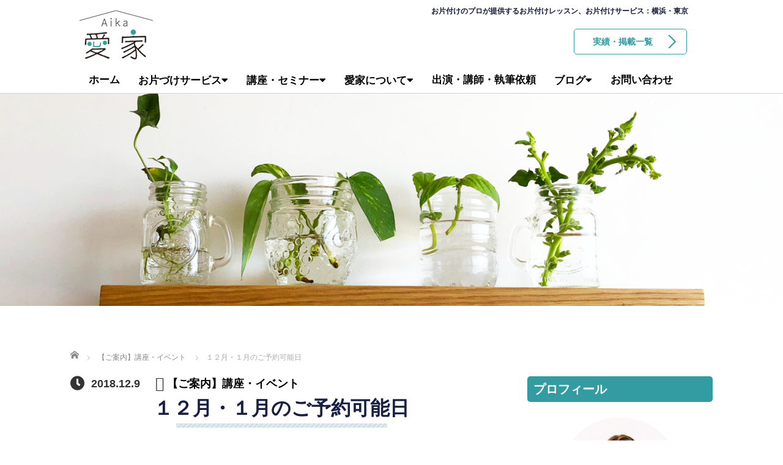

--- FILE ---
content_type: text/html; charset=UTF-8
request_url: https://aika-katazuke.com/archives/3973
body_size: 97919
content:
<!DOCTYPE html>
<html lang="ja">
<meta http-equiv="Content-Type" content="text/html; charset=utf-8"><head>
	<meta charset="UTF-8">
	<meta name="viewport" content="width=device-width, initial-scale=1.0">
	<meta http-equiv="X-UA-Compatible" content="IE=edge">

	<title>１２月・１月のご予約可能日 | 愛家（あいか）</title>
	<meta name="description" content="１２月・１月のご予約可能日は、以下のとおりです。">
		<link rel="profile" href="http://gmpg.org/xfn/11">
	<link rel="pingback" href="https://aika-katazuke.com/wp/xmlrpc.php">

		<meta name='robots' content='max-image-preview:large' />
<link rel='dns-prefetch' href='//ajax.googleapis.com' />
<link rel='dns-prefetch' href='//aika-katazuke.sakura.ne.jp' />
<link rel='dns-prefetch' href='//s.w.org' />
<link rel="alternate" type="application/rss+xml" title="愛家（あいか） &raquo; フィード" href="https://aika-katazuke.com/feed" />
<link rel="alternate" type="application/rss+xml" title="愛家（あいか） &raquo; コメントフィード" href="https://aika-katazuke.com/comments/feed" />
<link rel="alternate" type="application/rss+xml" title="愛家（あいか） &raquo; １２月・１月のご予約可能日 のコメントのフィード" href="https://aika-katazuke.com/archives/3973/feed" />
<script type="text/javascript">
window._wpemojiSettings = {"baseUrl":"https:\/\/s.w.org\/images\/core\/emoji\/13.1.0\/72x72\/","ext":".png","svgUrl":"https:\/\/s.w.org\/images\/core\/emoji\/13.1.0\/svg\/","svgExt":".svg","source":{"concatemoji":"https:\/\/aika-katazuke.com\/wp\/wp-includes\/js\/wp-emoji-release.min.js?ver=5.9.12"}};
/*! This file is auto-generated */
!function(e,a,t){var n,r,o,i=a.createElement("canvas"),p=i.getContext&&i.getContext("2d");function s(e,t){var a=String.fromCharCode;p.clearRect(0,0,i.width,i.height),p.fillText(a.apply(this,e),0,0);e=i.toDataURL();return p.clearRect(0,0,i.width,i.height),p.fillText(a.apply(this,t),0,0),e===i.toDataURL()}function c(e){var t=a.createElement("script");t.src=e,t.defer=t.type="text/javascript",a.getElementsByTagName("head")[0].appendChild(t)}for(o=Array("flag","emoji"),t.supports={everything:!0,everythingExceptFlag:!0},r=0;r<o.length;r++)t.supports[o[r]]=function(e){if(!p||!p.fillText)return!1;switch(p.textBaseline="top",p.font="600 32px Arial",e){case"flag":return s([127987,65039,8205,9895,65039],[127987,65039,8203,9895,65039])?!1:!s([55356,56826,55356,56819],[55356,56826,8203,55356,56819])&&!s([55356,57332,56128,56423,56128,56418,56128,56421,56128,56430,56128,56423,56128,56447],[55356,57332,8203,56128,56423,8203,56128,56418,8203,56128,56421,8203,56128,56430,8203,56128,56423,8203,56128,56447]);case"emoji":return!s([10084,65039,8205,55357,56613],[10084,65039,8203,55357,56613])}return!1}(o[r]),t.supports.everything=t.supports.everything&&t.supports[o[r]],"flag"!==o[r]&&(t.supports.everythingExceptFlag=t.supports.everythingExceptFlag&&t.supports[o[r]]);t.supports.everythingExceptFlag=t.supports.everythingExceptFlag&&!t.supports.flag,t.DOMReady=!1,t.readyCallback=function(){t.DOMReady=!0},t.supports.everything||(n=function(){t.readyCallback()},a.addEventListener?(a.addEventListener("DOMContentLoaded",n,!1),e.addEventListener("load",n,!1)):(e.attachEvent("onload",n),a.attachEvent("onreadystatechange",function(){"complete"===a.readyState&&t.readyCallback()})),(n=t.source||{}).concatemoji?c(n.concatemoji):n.wpemoji&&n.twemoji&&(c(n.twemoji),c(n.wpemoji)))}(window,document,window._wpemojiSettings);
</script>
<style type="text/css">
img.wp-smiley,
img.emoji {
	display: inline !important;
	border: none !important;
	box-shadow: none !important;
	height: 1em !important;
	width: 1em !important;
	margin: 0 0.07em !important;
	vertical-align: -0.1em !important;
	background: none !important;
	padding: 0 !important;
}
</style>
	<link rel='stylesheet' id='wp-block-library-css'  href='https://aika-katazuke.com/wp/wp-includes/css/dist/block-library/style.min.css?ver=5.9.12' type='text/css' media='all' />
<style id='global-styles-inline-css' type='text/css'>
body{--wp--preset--color--black: #000000;--wp--preset--color--cyan-bluish-gray: #abb8c3;--wp--preset--color--white: #ffffff;--wp--preset--color--pale-pink: #f78da7;--wp--preset--color--vivid-red: #cf2e2e;--wp--preset--color--luminous-vivid-orange: #ff6900;--wp--preset--color--luminous-vivid-amber: #fcb900;--wp--preset--color--light-green-cyan: #7bdcb5;--wp--preset--color--vivid-green-cyan: #00d084;--wp--preset--color--pale-cyan-blue: #8ed1fc;--wp--preset--color--vivid-cyan-blue: #0693e3;--wp--preset--color--vivid-purple: #9b51e0;--wp--preset--gradient--vivid-cyan-blue-to-vivid-purple: linear-gradient(135deg,rgba(6,147,227,1) 0%,rgb(155,81,224) 100%);--wp--preset--gradient--light-green-cyan-to-vivid-green-cyan: linear-gradient(135deg,rgb(122,220,180) 0%,rgb(0,208,130) 100%);--wp--preset--gradient--luminous-vivid-amber-to-luminous-vivid-orange: linear-gradient(135deg,rgba(252,185,0,1) 0%,rgba(255,105,0,1) 100%);--wp--preset--gradient--luminous-vivid-orange-to-vivid-red: linear-gradient(135deg,rgba(255,105,0,1) 0%,rgb(207,46,46) 100%);--wp--preset--gradient--very-light-gray-to-cyan-bluish-gray: linear-gradient(135deg,rgb(238,238,238) 0%,rgb(169,184,195) 100%);--wp--preset--gradient--cool-to-warm-spectrum: linear-gradient(135deg,rgb(74,234,220) 0%,rgb(151,120,209) 20%,rgb(207,42,186) 40%,rgb(238,44,130) 60%,rgb(251,105,98) 80%,rgb(254,248,76) 100%);--wp--preset--gradient--blush-light-purple: linear-gradient(135deg,rgb(255,206,236) 0%,rgb(152,150,240) 100%);--wp--preset--gradient--blush-bordeaux: linear-gradient(135deg,rgb(254,205,165) 0%,rgb(254,45,45) 50%,rgb(107,0,62) 100%);--wp--preset--gradient--luminous-dusk: linear-gradient(135deg,rgb(255,203,112) 0%,rgb(199,81,192) 50%,rgb(65,88,208) 100%);--wp--preset--gradient--pale-ocean: linear-gradient(135deg,rgb(255,245,203) 0%,rgb(182,227,212) 50%,rgb(51,167,181) 100%);--wp--preset--gradient--electric-grass: linear-gradient(135deg,rgb(202,248,128) 0%,rgb(113,206,126) 100%);--wp--preset--gradient--midnight: linear-gradient(135deg,rgb(2,3,129) 0%,rgb(40,116,252) 100%);--wp--preset--duotone--dark-grayscale: url('#wp-duotone-dark-grayscale');--wp--preset--duotone--grayscale: url('#wp-duotone-grayscale');--wp--preset--duotone--purple-yellow: url('#wp-duotone-purple-yellow');--wp--preset--duotone--blue-red: url('#wp-duotone-blue-red');--wp--preset--duotone--midnight: url('#wp-duotone-midnight');--wp--preset--duotone--magenta-yellow: url('#wp-duotone-magenta-yellow');--wp--preset--duotone--purple-green: url('#wp-duotone-purple-green');--wp--preset--duotone--blue-orange: url('#wp-duotone-blue-orange');--wp--preset--font-size--small: 13px;--wp--preset--font-size--medium: 20px;--wp--preset--font-size--large: 36px;--wp--preset--font-size--x-large: 42px;}.has-black-color{color: var(--wp--preset--color--black) !important;}.has-cyan-bluish-gray-color{color: var(--wp--preset--color--cyan-bluish-gray) !important;}.has-white-color{color: var(--wp--preset--color--white) !important;}.has-pale-pink-color{color: var(--wp--preset--color--pale-pink) !important;}.has-vivid-red-color{color: var(--wp--preset--color--vivid-red) !important;}.has-luminous-vivid-orange-color{color: var(--wp--preset--color--luminous-vivid-orange) !important;}.has-luminous-vivid-amber-color{color: var(--wp--preset--color--luminous-vivid-amber) !important;}.has-light-green-cyan-color{color: var(--wp--preset--color--light-green-cyan) !important;}.has-vivid-green-cyan-color{color: var(--wp--preset--color--vivid-green-cyan) !important;}.has-pale-cyan-blue-color{color: var(--wp--preset--color--pale-cyan-blue) !important;}.has-vivid-cyan-blue-color{color: var(--wp--preset--color--vivid-cyan-blue) !important;}.has-vivid-purple-color{color: var(--wp--preset--color--vivid-purple) !important;}.has-black-background-color{background-color: var(--wp--preset--color--black) !important;}.has-cyan-bluish-gray-background-color{background-color: var(--wp--preset--color--cyan-bluish-gray) !important;}.has-white-background-color{background-color: var(--wp--preset--color--white) !important;}.has-pale-pink-background-color{background-color: var(--wp--preset--color--pale-pink) !important;}.has-vivid-red-background-color{background-color: var(--wp--preset--color--vivid-red) !important;}.has-luminous-vivid-orange-background-color{background-color: var(--wp--preset--color--luminous-vivid-orange) !important;}.has-luminous-vivid-amber-background-color{background-color: var(--wp--preset--color--luminous-vivid-amber) !important;}.has-light-green-cyan-background-color{background-color: var(--wp--preset--color--light-green-cyan) !important;}.has-vivid-green-cyan-background-color{background-color: var(--wp--preset--color--vivid-green-cyan) !important;}.has-pale-cyan-blue-background-color{background-color: var(--wp--preset--color--pale-cyan-blue) !important;}.has-vivid-cyan-blue-background-color{background-color: var(--wp--preset--color--vivid-cyan-blue) !important;}.has-vivid-purple-background-color{background-color: var(--wp--preset--color--vivid-purple) !important;}.has-black-border-color{border-color: var(--wp--preset--color--black) !important;}.has-cyan-bluish-gray-border-color{border-color: var(--wp--preset--color--cyan-bluish-gray) !important;}.has-white-border-color{border-color: var(--wp--preset--color--white) !important;}.has-pale-pink-border-color{border-color: var(--wp--preset--color--pale-pink) !important;}.has-vivid-red-border-color{border-color: var(--wp--preset--color--vivid-red) !important;}.has-luminous-vivid-orange-border-color{border-color: var(--wp--preset--color--luminous-vivid-orange) !important;}.has-luminous-vivid-amber-border-color{border-color: var(--wp--preset--color--luminous-vivid-amber) !important;}.has-light-green-cyan-border-color{border-color: var(--wp--preset--color--light-green-cyan) !important;}.has-vivid-green-cyan-border-color{border-color: var(--wp--preset--color--vivid-green-cyan) !important;}.has-pale-cyan-blue-border-color{border-color: var(--wp--preset--color--pale-cyan-blue) !important;}.has-vivid-cyan-blue-border-color{border-color: var(--wp--preset--color--vivid-cyan-blue) !important;}.has-vivid-purple-border-color{border-color: var(--wp--preset--color--vivid-purple) !important;}.has-vivid-cyan-blue-to-vivid-purple-gradient-background{background: var(--wp--preset--gradient--vivid-cyan-blue-to-vivid-purple) !important;}.has-light-green-cyan-to-vivid-green-cyan-gradient-background{background: var(--wp--preset--gradient--light-green-cyan-to-vivid-green-cyan) !important;}.has-luminous-vivid-amber-to-luminous-vivid-orange-gradient-background{background: var(--wp--preset--gradient--luminous-vivid-amber-to-luminous-vivid-orange) !important;}.has-luminous-vivid-orange-to-vivid-red-gradient-background{background: var(--wp--preset--gradient--luminous-vivid-orange-to-vivid-red) !important;}.has-very-light-gray-to-cyan-bluish-gray-gradient-background{background: var(--wp--preset--gradient--very-light-gray-to-cyan-bluish-gray) !important;}.has-cool-to-warm-spectrum-gradient-background{background: var(--wp--preset--gradient--cool-to-warm-spectrum) !important;}.has-blush-light-purple-gradient-background{background: var(--wp--preset--gradient--blush-light-purple) !important;}.has-blush-bordeaux-gradient-background{background: var(--wp--preset--gradient--blush-bordeaux) !important;}.has-luminous-dusk-gradient-background{background: var(--wp--preset--gradient--luminous-dusk) !important;}.has-pale-ocean-gradient-background{background: var(--wp--preset--gradient--pale-ocean) !important;}.has-electric-grass-gradient-background{background: var(--wp--preset--gradient--electric-grass) !important;}.has-midnight-gradient-background{background: var(--wp--preset--gradient--midnight) !important;}.has-small-font-size{font-size: var(--wp--preset--font-size--small) !important;}.has-medium-font-size{font-size: var(--wp--preset--font-size--medium) !important;}.has-large-font-size{font-size: var(--wp--preset--font-size--large) !important;}.has-x-large-font-size{font-size: var(--wp--preset--font-size--x-large) !important;}
</style>
<link rel='stylesheet' id='pz-linkcard-css'  href='//aika-katazuke.sakura.ne.jp/wp/wp-content/uploads/pz-linkcard/style.css?ver=2.4.4.4.2' type='text/css' media='all' />
<link rel='stylesheet' id='toc-screen-css'  href='https://aika-katazuke.com/wp/wp-content/plugins/table-of-contents-plus/screen.min.css?ver=2106' type='text/css' media='all' />
<link rel='stylesheet' id='tcd-contact-form-css'  href='https://aika-katazuke.com/wp/wp-content/plugins/tcd-workflow/tcd-contact-admin.css?ver=5.9.12' type='text/css' media='all' />
<link rel='stylesheet' id='wpfront-scroll-top-css'  href='https://aika-katazuke.com/wp/wp-content/plugins/wpfront-scroll-top/css/wpfront-scroll-top.min.css?ver=2.0.7.08086' type='text/css' media='all' />
<link rel='stylesheet' id='wordpress-popular-posts-css-css'  href='https://aika-katazuke.com/wp/wp-content/plugins/wordpress-popular-posts/assets/css/wpp.css?ver=5.5.1' type='text/css' media='all' />
<link rel='stylesheet' id='_tk-bootstrap-wp-css'  href='https://aika-katazuke.com/wp/wp-content/themes/agent_tcd033/includes/css/bootstrap-wp.css?ver=5.9.12' type='text/css' media='all' />
<link rel='stylesheet' id='_tk-bootstrap-css'  href='https://aika-katazuke.com/wp/wp-content/themes/agent_tcd033/includes/resources/bootstrap/css/bootstrap.min.css?ver=5.9.12' type='text/css' media='all' />
<link rel='stylesheet' id='_tk-font-awesome-css'  href='https://aika-katazuke.com/wp/wp-content/themes/agent_tcd033/includes/css/font-awesome.min.css?ver=4.1.0' type='text/css' media='all' />
<!--n2css--><script type='text/javascript' src='https://ajax.googleapis.com/ajax/libs/jquery/1.11.3/jquery.min.js?ver=5.9.12' id='jquery-js'></script>
<script type='text/javascript' src='https://aika-katazuke.com/wp/wp-content/plugins/tcd-workflow/angular.js?ver=5.9.12' id='angular-js'></script>
<script type='application/json' id='wpp-json'>
{"sampling_active":0,"sampling_rate":100,"ajax_url":"https:\/\/aika-katazuke.com\/wp-json\/wordpress-popular-posts\/v1\/popular-posts","api_url":"https:\/\/aika-katazuke.com\/wp-json\/wordpress-popular-posts","ID":3973,"token":"43c5417e39","lang":0,"debug":0}
</script>
<script type='text/javascript' src='https://aika-katazuke.com/wp/wp-content/plugins/wordpress-popular-posts/assets/js/wpp.min.js?ver=5.5.1' id='wpp-js-js'></script>
<script type='text/javascript' src='https://aika-katazuke.com/wp/wp-content/themes/agent_tcd033/includes/resources/bootstrap/js/bootstrap.js?ver=5.9.12' id='_tk-bootstrapjs-js'></script>
<script type='text/javascript' src='https://aika-katazuke.com/wp/wp-content/themes/agent_tcd033/includes/js/bootstrap-wp.js?ver=5.9.12' id='_tk-bootstrapwp-js'></script>
<link rel="https://api.w.org/" href="https://aika-katazuke.com/wp-json/" /><link rel="alternate" type="application/json" href="https://aika-katazuke.com/wp-json/wp/v2/posts/3973" /><link rel="canonical" href="https://aika-katazuke.com/archives/3973" />
<link rel='shortlink' href='https://aika-katazuke.com/?p=3973' />
<link rel="alternate" type="application/json+oembed" href="https://aika-katazuke.com/wp-json/oembed/1.0/embed?url=https%3A%2F%2Faika-katazuke.com%2Farchives%2F3973" />
<link rel="alternate" type="text/xml+oembed" href="https://aika-katazuke.com/wp-json/oembed/1.0/embed?url=https%3A%2F%2Faika-katazuke.com%2Farchives%2F3973&#038;format=xml" />
            <style id="wpp-loading-animation-styles">@-webkit-keyframes bgslide{from{background-position-x:0}to{background-position-x:-200%}}@keyframes bgslide{from{background-position-x:0}to{background-position-x:-200%}}.wpp-widget-placeholder,.wpp-widget-block-placeholder{margin:0 auto;width:60px;height:3px;background:#dd3737;background:linear-gradient(90deg,#dd3737 0%,#571313 10%,#dd3737 100%);background-size:200% auto;border-radius:3px;-webkit-animation:bgslide 1s infinite linear;animation:bgslide 1s infinite linear}</style>
            <style type="text/css"></style><style type="text/css">.broken_link, a.broken_link {
	text-decoration: line-through;
}</style><link rel="icon" href="https://aika-katazuke.com/wp/wp-content/uploads/2021/04/fav.png" sizes="32x32" />
<link rel="icon" href="https://aika-katazuke.com/wp/wp-content/uploads/2021/04/fav.png" sizes="192x192" />
<link rel="apple-touch-icon" href="https://aika-katazuke.com/wp/wp-content/uploads/2021/04/fav.png" />
<meta name="msapplication-TileImage" content="https://aika-katazuke.com/wp/wp-content/uploads/2021/04/fav.png" />
		<style type="text/css" id="wp-custom-css">
			/*画像中央合わせ*/
.aligncenter {
    margin-left: auto;
    margin-right: auto;
}

/* スマホで横長の表をスクロールさせる */
@media screen and (max-width: 640px) {
	.table-org {
	  width: 600px;
	}
}

@media screen and (max-width: 640px) {
    .table-scroll {
        overflow-x: scroll;
    }
}		</style>
			<link rel="stylesheet" href="https://aika-katazuke.com/wp/wp-content/themes/agent_tcd033/style.css?ver=3.2" type="text/css" />

	
	<script type="text/javascript" src="https://aika-katazuke.com/wp/wp-content/themes/agent_tcd033/parallax.js"></script>
	<link rel="stylesheet" href="https://maxcdn.bootstrapcdn.com/font-awesome/4.4.0/css/font-awesome.min.css">
	<link rel="stylesheet" href="https://aika-katazuke.com/wp/wp-content/themes/agent_tcd033/agent.css" type="text/css" />

		<script type="text/javascript" src="https://aika-katazuke.com/wp/wp-content/themes/agent_tcd033/js/jscript.js"></script>
	<script src="https://aika-katazuke.com/wp/wp-content/themes/agent_tcd033/js/comment.js?ver=?ver=3.2"></script>
	<link rel="stylesheet" href="https://aika-katazuke.com/wp/wp-content/themes/agent_tcd033/comment-style.css" type="text/css" />

	<link rel="stylesheet" media="screen and (max-width:770px)" href="https://aika-katazuke.com/wp/wp-content/themes/agent_tcd033/footer-bar/footer-bar.css?ver=?ver=3.2">

	
	<style type="text/css">
		#agent-header-outer{border-bottom:1px solid lightgrey}	</style>

	<style type="text/css">
		#logo_image { top:0px; left:0px; }
		body { font-size:18px; }
	.menu-item a:hover, .entry-content a {color: #339BA2 !important;}
	.title a:hover, .entry-meta a:hover, .post_category a:hover, .widget a:hover, .categories-wrap a:hover {color: #339BA2!important;}
	.dropdown-menu {
	  background-color:#339BA2;
	}
	.dropdown-menu .menu-item:hover *{
	  background:#106470!important;
	}
	.link-button-azure_top, .link-button-azure_btm{
	  background-color:#339BA2!important;
	}
	.next-button:after { border-left-color:339BA2!important; border-bottom-color:339BA2!important; }
	.next-button:hover, .next-button:hover:after {border-color:106470!important;}
	.link-button-azure_top:hover, .link-button-azure_btm:hover {
	  background:#106470!important;
	}
	.read-more:hover, .archives_btn:hover, .prev_link a:hover, .next_link a:hover, #submit_comment:hover, .form_table .btn-primary, .form_table td.form_title  { background:#339BA2!important; }

	.entry-content a, .custom-html-widget a{ color: #3FA5F5; }
	.entry-content a:hover, .custom-html-widget a:hover{ color: #2C73AB !important; text-decoration: none !important; }

  @media only screen and (min-width: 767px) {
    .navbar-nav > .current-menu-item > a{color: #339BA2 !important;}
  }
  
  @media only screen and (max-width: 767px) {
    .current-menu-item *{color: #339BA2 !important;}
    .menu-item.active a {
      color:black;
    }
  }

			p { word-wrap:break-word; }
	
	
	
			#agent-header-outer{ position: fixed;}
		.navbar-collapse.collapse.in{ margin-top:0; }
		.mobile_nav_wapper{ position:fixed; top:90px; }
	

					.page-title{ font-size: 30px;}
			
	</style>
<!-- Global site tag (gtag.js) - Google Analytics -->
<script async src="https://www.googletagmanager.com/gtag/js?id=G-EWWYM128EL"></script>
<script>
  window.dataLayer = window.dataLayer || [];
  function gtag(){dataLayer.push(arguments);}
  gtag('js', new Date());

  gtag('config', 'UA-114684611-1');
  gtag('config', 'G-EWWYM128EL');
</script>

<meta name="p:domain_verify" content="c478cdd5a67bd55f04cb3d3d6f86e5dc"/>
<link href="https://use.fontawesome.com/releases/v5.6.1/css/all.css" rel="stylesheet">
</head>

<body class="post-template-default single single-post postid-3973 single-format-standard">
	
	<div id="verytop"></div>
	<div id="agent-header-outer">
		<!-- PC -->
			<div class="container hidden-xs hidden-sm hidden-md">
            	
<p class="topcatch">お片付けのプロが提供するお片付けレッスン、お片付けサービス：横浜・東京</p>	
<div class="col-lg-20 hidden-xs hidden-sm hidden-md btn-layout" >	
<a href="/result/" class="link-button-azure_top"><span class="btn_lavel">実績・掲載一覧</span><span class="arrow_ico1"></span></a>	
</div>	

				<!--<div class="row">-->
					<div class="logo-wrap col-xs-20">
					  <!-- logo -->
					  <div id='logo_image'>
<h1 id="logo"><a href="https://aika-katazuke.com/" title="愛家（あいか）" data-label="愛家（あいか）"><img class="h_logo" src="https://aika-katazuke.com/wp/wp-content/uploads/tcd-w/logo.png?1768427185" alt="愛家（あいか）" title="愛家（あいか）" /></a></h1>
</div>
				</div>
					<div style="clear:both"></div>	
<!--<div class="col-xs-100 col-md-100 col-lg-80 agent-header-menu romaji">-->
	          <div class="navbar navbar-default">
	            <div class="navbar-header">
	              <button type="button" class="navbar-toggle" data-toggle="collapse" data-target=".nav_toggle">
	                <span class="sr-only">Toggle navigation </span>
	                <span class="icon-bar"></span>
	                <span class="icon-bar"></span>
	                <span class="icon-bar"></span>
	              </button>
								<div class="collapse navbar-collapse nav_toggle"><ul id="main-menu" class="nav navbar-nav"><li id="menu-item-35" class="menu-item menu-item-type-post_type menu-item-object-page menu-item-home menu-item-35"><a href="https://aika-katazuke.com/">ホーム</a></li>
<li id="menu-item-9298" class="menu-item menu-item-type-post_type menu-item-object-page menu-item-has-children dropdown menu-item-9298"><a href="https://aika-katazuke.com/service" class="dropdown-toggle" data-toggle="dropdown">お片づけサービス</a>
<ul class="dropdown-menu depth_0">
	<li id="menu-item-37" class="menu-item menu-item-type-custom menu-item-object-custom menu-item-37"><a href="/kitchen/">キッチン</a></li>
	<li id="menu-item-38" class="menu-item menu-item-type-custom menu-item-object-custom menu-item-38"><a href="/refri/">冷蔵庫</a></li>
	<li id="menu-item-39" class="menu-item menu-item-type-custom menu-item-object-custom menu-item-39"><a href="/kids/">キッズスペース</a></li>
	<li id="menu-item-44" class="menu-item menu-item-type-custom menu-item-object-custom menu-item-44"><a href="/premama/">プレママ</a></li>
	<li id="menu-item-9407" class="menu-item menu-item-type-post_type menu-item-object-page menu-item-9407"><a href="https://aika-katazuke.com/free-choice">フリーチョイス</a></li>
	<li id="menu-item-9365" class="menu-item menu-item-type-post_type menu-item-object-page menu-item-9365"><a href="https://aika-katazuke.com/consulting">コンサルティング</a></li>
	<li id="menu-item-9297" class="menu-item menu-item-type-post_type menu-item-object-page menu-item-9297"><a href="https://aika-katazuke.com/organize">オーガナイズサービス(コンサルティング) 申し込み</a></li>
</ul>
</li>
<li id="menu-item-40" class="menu-item menu-item-type-custom menu-item-object-custom menu-item-has-children dropdown menu-item-40"><a href="/service#lesson" class="dropdown-toggle" data-toggle="dropdown">講座・セミナー</a>
<ul class="dropdown-menu depth_0">
	<li id="menu-item-9268" class="menu-item menu-item-type-post_type menu-item-object-page menu-item-9268"><a href="https://aika-katazuke.com/freezing-basic">冷凍活用講座（基礎編）</a></li>
	<li id="menu-item-9277" class="menu-item menu-item-type-post_type menu-item-object-page menu-item-9277"><a href="https://aika-katazuke.com/lesson-refri">家事シェア講座（キッチン編）</a></li>
	<li id="menu-item-9286" class="menu-item menu-item-type-post_type menu-item-object-page menu-item-9286"><a href="https://aika-katazuke.com/laro-level2">ライフオーガナイザー２級資格認定講座</a></li>
</ul>
</li>
<li id="menu-item-6933" class="menu-item menu-item-type-post_type menu-item-object-page menu-item-has-children dropdown menu-item-6933"><a href="https://aika-katazuke.com/profile" class="dropdown-toggle" data-toggle="dropdown">愛家について</a>
<ul class="dropdown-menu depth_0">
	<li id="menu-item-9412" class="menu-item menu-item-type-post_type menu-item-object-page menu-item-9412"><a href="https://aika-katazuke.com/profile">代表 自己紹介</a></li>
	<li id="menu-item-9411" class="menu-item menu-item-type-post_type menu-item-object-page menu-item-9411"><a href="https://aika-katazuke.com/result">実績・掲載一覧</a></li>
	<li id="menu-item-6436" class="menu-item menu-item-type-post_type menu-item-object-page menu-item-6436"><a href="https://aika-katazuke.com/%e3%83%97%e3%83%a9%e3%82%a4%e3%83%90%e3%82%b7%e3%83%bc%e3%83%9d%e3%83%aa%e3%82%b7%e3%83%bc">プライバシーポリシー</a></li>
	<li id="menu-item-6443" class="menu-item menu-item-type-post_type menu-item-object-page menu-item-6443"><a href="https://aika-katazuke.com/%e7%89%b9%e5%ae%9a%e5%95%86%e5%8f%96%e5%bc%95%e6%b3%95%e3%81%ab%e5%9f%ba%e3%81%a5%e3%81%8f%e8%a1%a8%e8%a8%98">特定商取引法に基づく表記</a></li>
</ul>
</li>
<li id="menu-item-9219" class="menu-item menu-item-type-post_type menu-item-object-page menu-item-9219"><a href="https://aika-katazuke.com/request">出演・講師・執筆依頼</a></li>
<li id="menu-item-2981" class="menu-item menu-item-type-post_type menu-item-object-page current_page_parent menu-item-has-children dropdown menu-item-2981"><a href="https://aika-katazuke.com/blog" class="dropdown-toggle" data-toggle="dropdown">ブログ</a>
<ul class="dropdown-menu depth_0">
	<li id="menu-item-6990" class="menu-item menu-item-type-taxonomy menu-item-object-category current-post-ancestor current-menu-parent current-post-parent menu-item-6990"><a href="https://aika-katazuke.com/archives/category/%e8%ac%9b%e5%ba%a7%e3%83%bb%e3%82%a4%e3%83%99%e3%83%b3%e3%83%88%e3%81%94%e6%a1%88%e5%86%85">【ご案内】講座・イベント</a></li>
	<li id="menu-item-7007" class="menu-item menu-item-type-taxonomy menu-item-object-category menu-item-7007"><a href="https://aika-katazuke.com/archives/category/%e3%82%b7%e3%82%b3%e3%83%9f%e3%83%bc%e3%83%8c">シコミーヌ</a></li>
	<li id="menu-item-7008" class="menu-item menu-item-type-taxonomy menu-item-object-category menu-item-7008"><a href="https://aika-katazuke.com/archives/category/%e6%88%91%e3%81%8c%e5%ae%b6%e3%81%ae%e5%8f%8e%e7%b4%8d">我が家の収納</a></li>
	<li id="menu-item-7009" class="menu-item menu-item-type-taxonomy menu-item-object-category menu-item-7009"><a href="https://aika-katazuke.com/archives/category/%e3%83%aa%e3%83%a6%e3%83%bc%e3%82%b9">リユース・リメイク</a></li>
</ul>
</li>
<li id="menu-item-3249" class="menu-item menu-item-type-post_type menu-item-object-page menu-item-3249"><a href="https://aika-katazuke.com/infomation">お問い合わせ</a></li>
</ul></div>							</div>
						</div>
					<!--</div>-->
					<!--<div class="col-xs-20 hidden-xs hidden-sm hidden-md"><a href="/result/" class="link-button-azure_top"><span class="btn_lavel">実績・掲載一覧</span><span class="arrow_ico1"></span></a></div>-->
<!--</div>-->	
</div>	</div>
    <!-- SP -->
			<div class="container hidden-lg">
	      <div class="row">
	        <div class="site-navigation-inner col-xs-120">
	          <div class="navbar navbar-default" style="margin-bottom:0px">
	            <div class="navbar-header">
	              <button type="button" class="navbar-toggle" data-toggle="collapse" data-target=".nav_toggle" style='z-index:3000'>
	                <span class="sr-only">Toggle navigation </span>
	                <span class="icon-bar"></span>
	                <span class="icon-bar"></span>
	                <span class="icon-bar"></span>
	              </button>

	              <div id="logo-area">
	                <div id='logo_image'>
<h1 id="logo"><a href="https://aika-katazuke.com/" title="愛家（あいか）" data-label="愛家（あいか）"><img class="h_logo" src="https://aika-katazuke.com/wp/wp-content/uploads/tcd-w/logo.png?1768427185" alt="愛家（あいか）" title="愛家（あいか）" /></a></h1>
</div>
	              </div>

	            </div>

	          </div><!-- .navbar -->
	        </div>
	      </div>
			</div>
	</div>
	            <!-- The WordPress Menu goes here -->
	            <div class="hidden-lg mobile_nav_wapper">
								<div class="collapse navbar-collapse nav_toggle"><ul id="main-menu" class="nav navbar-nav pt0"><li class="menu-item menu-item-type-post_type menu-item-object-page menu-item-home menu-item-35"><a href="https://aika-katazuke.com/">ホーム</a></li>
<li class="menu-item menu-item-type-post_type menu-item-object-page menu-item-has-children dropdown menu-item-9298"><a href="https://aika-katazuke.com/service" class="dropdown-toggle" data-toggle="dropdown">お片づけサービス</a>
<ul class="dropdown-menu depth_0">
	<li class="menu-item menu-item-type-custom menu-item-object-custom menu-item-37"><a href="/kitchen/">キッチン</a></li>
	<li class="menu-item menu-item-type-custom menu-item-object-custom menu-item-38"><a href="/refri/">冷蔵庫</a></li>
	<li class="menu-item menu-item-type-custom menu-item-object-custom menu-item-39"><a href="/kids/">キッズスペース</a></li>
	<li class="menu-item menu-item-type-custom menu-item-object-custom menu-item-44"><a href="/premama/">プレママ</a></li>
	<li class="menu-item menu-item-type-post_type menu-item-object-page menu-item-9407"><a href="https://aika-katazuke.com/free-choice">フリーチョイス</a></li>
	<li class="menu-item menu-item-type-post_type menu-item-object-page menu-item-9365"><a href="https://aika-katazuke.com/consulting">コンサルティング</a></li>
	<li class="menu-item menu-item-type-post_type menu-item-object-page menu-item-9297"><a href="https://aika-katazuke.com/organize">オーガナイズサービス(コンサルティング) 申し込み</a></li>
</ul>
</li>
<li class="menu-item menu-item-type-custom menu-item-object-custom menu-item-has-children dropdown menu-item-40"><a href="/service#lesson" class="dropdown-toggle" data-toggle="dropdown">講座・セミナー</a>
<ul class="dropdown-menu depth_0">
	<li class="menu-item menu-item-type-post_type menu-item-object-page menu-item-9268"><a href="https://aika-katazuke.com/freezing-basic">冷凍活用講座（基礎編）</a></li>
	<li class="menu-item menu-item-type-post_type menu-item-object-page menu-item-9277"><a href="https://aika-katazuke.com/lesson-refri">家事シェア講座（キッチン編）</a></li>
	<li class="menu-item menu-item-type-post_type menu-item-object-page menu-item-9286"><a href="https://aika-katazuke.com/laro-level2">ライフオーガナイザー２級資格認定講座</a></li>
</ul>
</li>
<li class="menu-item menu-item-type-post_type menu-item-object-page menu-item-has-children dropdown menu-item-6933"><a href="https://aika-katazuke.com/profile" class="dropdown-toggle" data-toggle="dropdown">愛家について</a>
<ul class="dropdown-menu depth_0">
	<li class="menu-item menu-item-type-post_type menu-item-object-page menu-item-9412"><a href="https://aika-katazuke.com/profile">代表 自己紹介</a></li>
	<li class="menu-item menu-item-type-post_type menu-item-object-page menu-item-9411"><a href="https://aika-katazuke.com/result">実績・掲載一覧</a></li>
	<li class="menu-item menu-item-type-post_type menu-item-object-page menu-item-6436"><a href="https://aika-katazuke.com/%e3%83%97%e3%83%a9%e3%82%a4%e3%83%90%e3%82%b7%e3%83%bc%e3%83%9d%e3%83%aa%e3%82%b7%e3%83%bc">プライバシーポリシー</a></li>
	<li class="menu-item menu-item-type-post_type menu-item-object-page menu-item-6443"><a href="https://aika-katazuke.com/%e7%89%b9%e5%ae%9a%e5%95%86%e5%8f%96%e5%bc%95%e6%b3%95%e3%81%ab%e5%9f%ba%e3%81%a5%e3%81%8f%e8%a1%a8%e8%a8%98">特定商取引法に基づく表記</a></li>
</ul>
</li>
<li class="menu-item menu-item-type-post_type menu-item-object-page menu-item-9219"><a href="https://aika-katazuke.com/request">出演・講師・執筆依頼</a></li>
<li class="menu-item menu-item-type-post_type menu-item-object-page current_page_parent menu-item-has-children dropdown menu-item-2981"><a href="https://aika-katazuke.com/blog" class="dropdown-toggle" data-toggle="dropdown">ブログ</a>
<ul class="dropdown-menu depth_0">
	<li class="menu-item menu-item-type-taxonomy menu-item-object-category current-post-ancestor current-menu-parent current-post-parent menu-item-6990"><a href="https://aika-katazuke.com/archives/category/%e8%ac%9b%e5%ba%a7%e3%83%bb%e3%82%a4%e3%83%99%e3%83%b3%e3%83%88%e3%81%94%e6%a1%88%e5%86%85">【ご案内】講座・イベント</a></li>
	<li class="menu-item menu-item-type-taxonomy menu-item-object-category menu-item-7007"><a href="https://aika-katazuke.com/archives/category/%e3%82%b7%e3%82%b3%e3%83%9f%e3%83%bc%e3%83%8c">シコミーヌ</a></li>
	<li class="menu-item menu-item-type-taxonomy menu-item-object-category menu-item-7008"><a href="https://aika-katazuke.com/archives/category/%e6%88%91%e3%81%8c%e5%ae%b6%e3%81%ae%e5%8f%8e%e7%b4%8d">我が家の収納</a></li>
	<li class="menu-item menu-item-type-taxonomy menu-item-object-category menu-item-7009"><a href="https://aika-katazuke.com/archives/category/%e3%83%aa%e3%83%a6%e3%83%bc%e3%82%b9">リユース・リメイク</a></li>
</ul>
</li>
<li class="menu-item menu-item-type-post_type menu-item-object-page menu-item-3249"><a href="https://aika-katazuke.com/infomation">お問い合わせ</a></li>
</ul></div>	            </div>




    <div class="container-fluid blog_header_image">
    <div class="row">
      <div class="col-xs-120 page-splash" data-parallax="scroll" data-image-src="https://aika-katazuke.com/wp/wp-content/uploads/2021/03/title-img.png"></div>
    </div>
  </div>
  
  <div class="container single_wrap2">
    
<ul id="bread_crumb" class="clearfix" itemscope itemtype="http://schema.org/BreadcrumbList">
  <li itemprop="itemListElement" itemscope itemtype="http://schema.org/ListItem" class="home"><a itemprop="item" href="https://aika-katazuke.com/"><span itemprop="name">ホーム</span></a><meta itemprop="position" content="1" /></li>

 <li itemprop="itemListElement" itemscope itemtype="http://schema.org/ListItem">
    <a itemprop="item" href="https://aika-katazuke.com/archives/category/%e8%ac%9b%e5%ba%a7%e3%83%bb%e3%82%a4%e3%83%99%e3%83%b3%e3%83%88%e3%81%94%e6%a1%88%e5%86%85"><span itemprop="name">【ご案内】講座・イベント</span></a>
     <meta itemprop="position" content="2" /></li>
 <li itemprop="itemListElement" itemscope itemtype="http://schema.org/ListItem" class="last"><span itemprop="name">１２月・１月のご予約可能日</span><meta itemprop="position" content="3" /></li>

</ul>
    <div class="row">

      <div class="col-sm-80 no-left-padding">
      
        
<article id="post-3973" class="post-3973 post type-post status-publish format-standard hentry category-14">
	<header>
				<ul class="entry-meta clearfix">
			<li><span class='fa fa-clock-o fa-lg mr5'></span><span class='timestamp'>&nbsp;2018.12.9</span></li>			<li><i class="fa fa-folder-open-o fa-lg mr5" aria-hidden="true"></i><a href="https://aika-katazuke.com/archives/category/%e8%ac%9b%e5%ba%a7%e3%83%bb%e3%82%a4%e3%83%99%e3%83%b3%e3%83%88%e3%81%94%e6%a1%88%e5%86%85" rel="category tag">【ご案内】講座・イベント</a></li>								</ul>
		
		<h2 class="page-title">１２月・１月のご予約可能日</h2>
	</header><!-- .entry-header -->

  <!-- sns button top -->
    <!-- /sns button top -->

	<div class="entry-content mb30">
				<p>１２月・１月のご予約可能日は、</p>
<p>以下のとおりです。</p>
<p>&nbsp;</p>
<div id="toc_container" class="no_bullets"><p class="toc_title">目次</p><ul class="toc_list"><li><a href="#i">【コンサルティング・作業ご予約可能日】</a><ul><li><a href="#i-2">≪１２月≫</a></li><li><a href="#i-3">≪１月≫</a></li></ul></li><li><a href="#i-4">【オンライン　コンサルティングご予約可能日】</a></li><li><a href="#ZOOM">ZOOM３０分無料コンサル</a></li><li><a href="#i-5">【ご利用料金について】</a><ul><li><a href="#i-6">・コンサルティング・時間単位のオーガナイズサービス</a></li><li><a href="#i-7">　⇒時間単位のオーガナイズサービス</a></li><li><a href="#i-8">・お得なパック料金サービス</a></li><li><a href="#i-9">　⇒オーガナイズサービス</a></li><li><a href="#i-10">（キッチン・冷蔵庫・キッズスペース・プレママ）</a></li><li><a href="#i-11">「こんなの出来ませんか？」というリクエストも、</a></li><li><a href="#i-12">お受けしておりますので、</a></li></ul></li><li><a href="#i-13">【お伺いできるエリアについて】</a><ul><li><a href="#i-14">⇒ご利用エリア</a></li></ul></li><li><a href="#i-15">【お問い合わせについて】</a><ul><li><a href="#i-16">・ご質問・お問い合わせ</a></li><li><a href="#i-17">　⇒お問い合わせフォームよりお願いします。</a></li></ul></li></ul></div>
<h2><span id="i"><strong>【コンサルティング・作業ご予約可能日】</strong></span></h2>
<h3><span id="i-2"><strong>≪１２月≫</strong></span></h3>
<p>１２月１８日（火）</p>
<p>１２月２６日（水）</p>
<h3><span id="i-3"><strong>≪１月≫</strong></span></h3>
<p>１月８日（火）</p>
<p>１月９日（水）</p>
<p>１月１０日（木）</p>
<p>１月１６日（水）</p>
<p>１月１７日（木）</p>
<p>１月２３日（水）</p>
<p>&nbsp;</p>
<h2><span id="i-4"><strong>【オンライン　</strong><strong>コンサルティングご予約可能日</strong><strong>】</strong></span></h2>
<p>いきなり依頼するのは、</p>
<p>やっぱり抵抗があるという方は、</p>
<p>是非画面越しにお悩みをぶつけにきてください。</p>
<h2 class="page-title"><span id="ZOOM"><a href="/archives/3208">ZOOM３０分無料コンサル</a></span></h2>
<p>≪１２月≫</p>
<p>１２月１９日（水）１０：００～１４：００</p>
<p>１２月２１日（金）１０：００～１４：００</p>
<p>※ライン＠にて、急に可能な時間ができた場合もお知らせしています。</p>
<p>&nbsp;</p>
<h2><span id="i-5"><strong>【ご利用料金について】</strong></span></h2>
<p>作業につきましては、時間単位でお受けしております。<br />
（１回のお伺いは、３時間～から承ります）</p>
<p>またコンサルティングを受けて、</p>
<p>ご提案書をもとにご自身で取り組んで頂くことも可能です。</p>
<h3><span id="i-6">・コンサルティング・時間単位のオーガナイズサービス</span></h3>
<h3><span id="i-7">　⇒時間単位のオーガナイズサービス</span></h3>
<p>&nbsp;</p>
<p>一気にやりたいという方には、パックサービスがお得です。</p>
<h3><span id="i-8">・お得なパック料金サービス</span></h3>
<h3><span id="i-9">　⇒<a href="/kitchen">オーガナイズサービス</a></span></h3>
<h3><span id="i-10">（キッチン・冷蔵庫・キッズスペース・プレママ）</span></h3>
<p>パック料金につきましては、</p>
<p>ご依頼頂きやすいように場所と時間をセット化したもので、</p>
<h3><span id="i-11"><strong>「こんなの出来ませんか？」というリクエストも、</strong></span></h3>
<h3><span id="i-12"><strong>お受けしておりますので、</strong></span></h3>
<p>是非お気軽にご相談ください。</p>
<p>&nbsp;</p>
<h2><span id="i-13">【お伺いできるエリアについて】</span></h2>
<p>エリアは目安として設けておりますが、</p>
<p>実際の最寄り駅などご連絡いただければ、</p>
<p>できる限り対応いたします。</p>
<h3><span id="i-14">⇒<a href="/area">ご利用エリア</a></span></h3>
<p>&nbsp;</p>
<h2><span id="i-15"><strong>【お問い合わせについて】</strong></span></h2>
<p>お問い合わせフォームよりご連絡ください。</p>
<h3><span id="i-16">・ご質問・お問い合わせ</span></h3>
<h3><span id="i-17">　⇒<a href="https://aika-katazuke.com/infomation">お問い合わせフォーム</a>よりお願いします。</span></h3>
			</div><!-- .entry-content -->

  <!-- sns button bottom -->
    <div class="clearfix">
  
<!--Type1-->

<div id="share_top1">

 

<div class="sns">
<ul class="type1 clearfix">
<!--Twitterボタン-->
<li class="twitter">
<a href="http://twitter.com/share?text=%EF%BC%91%EF%BC%92%E6%9C%88%E3%83%BB%EF%BC%91%E6%9C%88%E3%81%AE%E3%81%94%E4%BA%88%E7%B4%84%E5%8F%AF%E8%83%BD%E6%97%A5&url=https%3A%2F%2Faika-katazuke.com%2Farchives%2F3973&via=6uERFOZCjfbJCSP&tw_p=tweetbutton&related=6uERFOZCjfbJCSP" onclick="javascript:window.open(this.href, '', 'menubar=no,toolbar=no,resizable=yes,scrollbars=yes,height=400,width=600');return false;"><i class="icon-twitter"></i><span class="ttl">Tweet</span><span class="share-count"></span></a></li>

<!--Facebookボタン-->
<li class="facebook">
<a href="//www.facebook.com/sharer/sharer.php?u=https://aika-katazuke.com/archives/3973&amp;t=%EF%BC%91%EF%BC%92%E6%9C%88%E3%83%BB%EF%BC%91%E6%9C%88%E3%81%AE%E3%81%94%E4%BA%88%E7%B4%84%E5%8F%AF%E8%83%BD%E6%97%A5" class="facebook-btn-icon-link" target="blank" rel="nofollow"><i class="icon-facebook"></i><span class="ttl">Share</span><span class="share-count"></span></a></li>

<!--Hatebuボタン-->
<li class="hatebu">
<a href="http://b.hatena.ne.jp/add?mode=confirm&url=https%3A%2F%2Faika-katazuke.com%2Farchives%2F3973" onclick="javascript:window.open(this.href, '', 'menubar=no,toolbar=no,resizable=yes,scrollbars=yes,height=400,width=510');return false;" ><i class="icon-hatebu"></i><span class="ttl">Hatena</span><span class="share-count"></span></a></li>

<!--Pocketボタン-->
<li class="pocket">
<a href="http://getpocket.com/edit?url=https%3A%2F%2Faika-katazuke.com%2Farchives%2F3973&title=%EF%BC%91%EF%BC%92%E6%9C%88%E3%83%BB%EF%BC%91%E6%9C%88%E3%81%AE%E3%81%94%E4%BA%88%E7%B4%84%E5%8F%AF%E8%83%BD%E6%97%A5" target="blank"><i class="icon-pocket"></i><span class="ttl">Pocket</span><span class="share-count"></span></a></li>

<!--RSSボタン-->
<li class="rss">
<a href="https://aika-katazuke.com/feed" target="blank"><i class="icon-rss"></i><span class="ttl">RSS</span></a></li>

<!--Feedlyボタン-->
<li class="feedly">
<a href="http://feedly.com/index.html#subscription/feed/https://aika-katazuke.com/feed" target="blank"><i class="icon-feedly"></i><span class="ttl">feedly</span><span class="share-count"></span></a></li>

<!--Pinterestボタン-->
<li class="pinterest">
<a rel="nofollow" target="_blank" href="https://www.pinterest.com/pin/create/button/?url=https%3A%2F%2Faika-katazuke.com%2Farchives%2F3973&media=https://aika-katazuke.com/wp/wp-content/themes/agent_tcd033/img/common/no_image4.gif&description=%EF%BC%91%EF%BC%92%E6%9C%88%E3%83%BB%EF%BC%91%E6%9C%88%E3%81%AE%E3%81%94%E4%BA%88%E7%B4%84%E5%8F%AF%E8%83%BD%E6%97%A5"><i class="icon-pinterest"></i><span class="ttl">Pin&nbsp;it</span></a></li>

</ul>
</div>

</div>


<!--Type2-->

<!--Type3-->

<!--Type4-->

<!--Type5-->
  </div>
    <!-- /sns button bottom -->

		<footer class="entry-nav">
				<div class="row">
			<div class="col-xs-60 text-center">
				<p class="prev_link"><a href="https://aika-katazuke.com/archives/3968" rel="prev">前の記事</a></p>
			</div>
			<div class="col-xs-60 text-center">
				<p class="next_link"><a href="https://aika-katazuke.com/archives/4012" rel="next">次の記事</a></p>
			</div>
		</div>
			</footer><!-- .entry-meta -->
	
</article><!-- #post-## -->

        
      
                <div id="related-posts">
          <h3 class="related-posts-title">関連記事</h3>
                    <div class="row">
                          <div class="col-xs-60">
                <div class="related_post clearfix">
                                    <div class="related_post_img"><a href="https://aika-katazuke.com/archives/8199"><img width="90" height="90" src="https://aika-katazuke.com/wp/wp-content/uploads/2025/05/6843a6ad6e1ce065cd1dcdddd15bd178-90x90.jpg" class="attachment-widget_thumb size-widget_thumb wp-post-image" alt="" loading="lazy" srcset="https://aika-katazuke.com/wp/wp-content/uploads/2025/05/6843a6ad6e1ce065cd1dcdddd15bd178-90x90.jpg 90w, https://aika-katazuke.com/wp/wp-content/uploads/2025/05/6843a6ad6e1ce065cd1dcdddd15bd178-150x150.jpg 150w, https://aika-katazuke.com/wp/wp-content/uploads/2025/05/6843a6ad6e1ce065cd1dcdddd15bd178-100x100.jpg 100w, https://aika-katazuke.com/wp/wp-content/uploads/2025/05/6843a6ad6e1ce065cd1dcdddd15bd178-450x450.jpg 450w, https://aika-katazuke.com/wp/wp-content/uploads/2025/05/6843a6ad6e1ce065cd1dcdddd15bd178-760x760.jpg 760w, https://aika-katazuke.com/wp/wp-content/uploads/2025/05/6843a6ad6e1ce065cd1dcdddd15bd178-223x223.jpg 223w, https://aika-katazuke.com/wp/wp-content/uploads/2025/05/6843a6ad6e1ce065cd1dcdddd15bd178-224x224.jpg 224w, https://aika-katazuke.com/wp/wp-content/uploads/2025/05/6843a6ad6e1ce065cd1dcdddd15bd178-120x120.jpg 120w" sizes="(max-width: 90px) 100vw, 90px" /></a></div>
                                    <div class="related_post_meta">
                                          <p class="post_date"><i class='fa fa-clock-o fa-lg mr5'></i><time class="entry-date updated" datetime="2025-08-03T11:57:19+09:00">2025.8.1</time></p>                                        <h3 class="title"><a href="https://aika-katazuke.com/archives/8199">8月9日（土）ライフオーガナイザー2級資格認定講座＠新横浜</a></h3>
                  </div>
                </div>
              </div>
                                        <div class="col-xs-60">
                <div class="related_post clearfix">
                                    <div class="related_post_img"><a href="https://aika-katazuke.com/archives/11371"><img width="90" height="90" src="https://aika-katazuke.com/wp/wp-content/uploads/2025/02/7caa40fc2e0b6c3fde246c07b00d66f8-90x90.jpg" class="attachment-widget_thumb size-widget_thumb wp-post-image" alt="" loading="lazy" srcset="https://aika-katazuke.com/wp/wp-content/uploads/2025/02/7caa40fc2e0b6c3fde246c07b00d66f8-90x90.jpg 90w, https://aika-katazuke.com/wp/wp-content/uploads/2025/02/7caa40fc2e0b6c3fde246c07b00d66f8-150x150.jpg 150w, https://aika-katazuke.com/wp/wp-content/uploads/2025/02/7caa40fc2e0b6c3fde246c07b00d66f8-100x100.jpg 100w, https://aika-katazuke.com/wp/wp-content/uploads/2025/02/7caa40fc2e0b6c3fde246c07b00d66f8-450x450.jpg 450w, https://aika-katazuke.com/wp/wp-content/uploads/2025/02/7caa40fc2e0b6c3fde246c07b00d66f8-223x223.jpg 223w, https://aika-katazuke.com/wp/wp-content/uploads/2025/02/7caa40fc2e0b6c3fde246c07b00d66f8-224x224.jpg 224w, https://aika-katazuke.com/wp/wp-content/uploads/2025/02/7caa40fc2e0b6c3fde246c07b00d66f8-120x120.jpg 120w" sizes="(max-width: 90px) 100vw, 90px" /></a></div>
                                    <div class="related_post_meta">
                                          <p class="post_date"><i class='fa fa-clock-o fa-lg mr5'></i><time class="entry-date updated" datetime="2025-07-23T09:43:32+09:00">2025.7.23</time></p>                                        <h3 class="title"><a href="https://aika-katazuke.com/archives/11371">7月31日(木)冷蔵庫オーガナイズ講座開催のご案内</a></h3>
                  </div>
                </div>
              </div>
              </div><div class="row" style="margin-top:15px;">                          <div class="col-xs-60">
                <div class="related_post clearfix">
                                    <div class="related_post_img"><a href="https://aika-katazuke.com/archives/11561"><img width="90" height="90" src="https://aika-katazuke.com/wp/wp-content/uploads/2025/07/781985aba7b18b032383eb7c7f39dbcd-e1751866538866-90x90.jpg" class="attachment-widget_thumb size-widget_thumb wp-post-image" alt="" loading="lazy" srcset="https://aika-katazuke.com/wp/wp-content/uploads/2025/07/781985aba7b18b032383eb7c7f39dbcd-e1751866538866-90x90.jpg 90w, https://aika-katazuke.com/wp/wp-content/uploads/2025/07/781985aba7b18b032383eb7c7f39dbcd-e1751866538866-150x150.jpg 150w, https://aika-katazuke.com/wp/wp-content/uploads/2025/07/781985aba7b18b032383eb7c7f39dbcd-e1751866538866-100x100.jpg 100w, https://aika-katazuke.com/wp/wp-content/uploads/2025/07/781985aba7b18b032383eb7c7f39dbcd-e1751866538866-450x450.jpg 450w, https://aika-katazuke.com/wp/wp-content/uploads/2025/07/781985aba7b18b032383eb7c7f39dbcd-e1751866538866-223x223.jpg 223w, https://aika-katazuke.com/wp/wp-content/uploads/2025/07/781985aba7b18b032383eb7c7f39dbcd-e1751866538866-224x224.jpg 224w, https://aika-katazuke.com/wp/wp-content/uploads/2025/07/781985aba7b18b032383eb7c7f39dbcd-e1751866538866-120x120.jpg 120w" sizes="(max-width: 90px) 100vw, 90px" /></a></div>
                                    <div class="related_post_meta">
                                          <p class="post_date"><i class='fa fa-clock-o fa-lg mr5'></i><time class="entry-date updated" datetime="2025-07-21T22:26:37+09:00">2025.7.11</time></p>                                        <h3 class="title"><a href="https://aika-katazuke.com/archives/11561">”片づけ収納視点の家づくり”参加費無料セミナー(全3回)ご案内－…</a></h3>
                  </div>
                </div>
              </div>
                                        <div class="col-xs-60">
                <div class="related_post clearfix">
                                    <div class="related_post_img"><a href="https://aika-katazuke.com/archives/11408"><img width="90" height="90" src="https://aika-katazuke.com/wp/wp-content/uploads/2025/05/2025-01-26-20.20.31-1-90x90.jpg" class="attachment-widget_thumb size-widget_thumb wp-post-image" alt="" loading="lazy" srcset="https://aika-katazuke.com/wp/wp-content/uploads/2025/05/2025-01-26-20.20.31-1-90x90.jpg 90w, https://aika-katazuke.com/wp/wp-content/uploads/2025/05/2025-01-26-20.20.31-1-150x150.jpg 150w, https://aika-katazuke.com/wp/wp-content/uploads/2025/05/2025-01-26-20.20.31-1-100x100.jpg 100w, https://aika-katazuke.com/wp/wp-content/uploads/2025/05/2025-01-26-20.20.31-1-450x450.jpg 450w, https://aika-katazuke.com/wp/wp-content/uploads/2025/05/2025-01-26-20.20.31-1-760x760.jpg 760w, https://aika-katazuke.com/wp/wp-content/uploads/2025/05/2025-01-26-20.20.31-1-223x223.jpg 223w, https://aika-katazuke.com/wp/wp-content/uploads/2025/05/2025-01-26-20.20.31-1-224x224.jpg 224w, https://aika-katazuke.com/wp/wp-content/uploads/2025/05/2025-01-26-20.20.31-1-120x120.jpg 120w" sizes="(max-width: 90px) 100vw, 90px" /></a></div>
                                    <div class="related_post_meta">
                                          <p class="post_date"><i class='fa fa-clock-o fa-lg mr5'></i><time class="entry-date updated" datetime="2025-05-03T00:15:14+09:00">2025.5.3</time></p>                                        <h3 class="title"><a href="https://aika-katazuke.com/archives/11408">「もう使わない」をつなぐ。小さなリユースで広がる笑顔の輪</a></h3>
                  </div>
                </div>
              </div>
              </div><div class="row" style="margin-top:15px;">                          <div class="col-xs-60">
                <div class="related_post clearfix">
                                    <div class="related_post_img"><a href="https://aika-katazuke.com/archives/11402"><img width="90" height="90" src="https://aika-katazuke.com/wp/wp-content/uploads/2025/03/aa149c2863daccd90584f32b95474cf3-90x90.png" class="attachment-widget_thumb size-widget_thumb wp-post-image" alt="" loading="lazy" srcset="https://aika-katazuke.com/wp/wp-content/uploads/2025/03/aa149c2863daccd90584f32b95474cf3-90x90.png 90w, https://aika-katazuke.com/wp/wp-content/uploads/2025/03/aa149c2863daccd90584f32b95474cf3-150x150.png 150w, https://aika-katazuke.com/wp/wp-content/uploads/2025/03/aa149c2863daccd90584f32b95474cf3-100x100.png 100w, https://aika-katazuke.com/wp/wp-content/uploads/2025/03/aa149c2863daccd90584f32b95474cf3-450x450.png 450w, https://aika-katazuke.com/wp/wp-content/uploads/2025/03/aa149c2863daccd90584f32b95474cf3-760x760.png 760w, https://aika-katazuke.com/wp/wp-content/uploads/2025/03/aa149c2863daccd90584f32b95474cf3-223x223.png 223w, https://aika-katazuke.com/wp/wp-content/uploads/2025/03/aa149c2863daccd90584f32b95474cf3-224x224.png 224w, https://aika-katazuke.com/wp/wp-content/uploads/2025/03/aa149c2863daccd90584f32b95474cf3-120x120.png 120w" sizes="(max-width: 90px) 100vw, 90px" /></a></div>
                                    <div class="related_post_meta">
                                          <p class="post_date"><i class='fa fa-clock-o fa-lg mr5'></i><time class="entry-date updated" datetime="2025-06-04T09:59:12+09:00">2025.5.2</time></p>                                        <h3 class="title"><a href="https://aika-katazuke.com/archives/11402">片づけ＝捨てるじゃない!!リユースオーガナイズベーシック講座 6…</a></h3>
                  </div>
                </div>
              </div>
                                        <div class="col-xs-60">
                <div class="related_post clearfix">
                                    <div class="related_post_img"><a href="https://aika-katazuke.com/archives/11385"><img width="90" height="90" src="https://aika-katazuke.com/wp/wp-content/uploads/2025/03/aa149c2863daccd90584f32b95474cf3-90x90.png" class="attachment-widget_thumb size-widget_thumb wp-post-image" alt="" loading="lazy" srcset="https://aika-katazuke.com/wp/wp-content/uploads/2025/03/aa149c2863daccd90584f32b95474cf3-90x90.png 90w, https://aika-katazuke.com/wp/wp-content/uploads/2025/03/aa149c2863daccd90584f32b95474cf3-150x150.png 150w, https://aika-katazuke.com/wp/wp-content/uploads/2025/03/aa149c2863daccd90584f32b95474cf3-100x100.png 100w, https://aika-katazuke.com/wp/wp-content/uploads/2025/03/aa149c2863daccd90584f32b95474cf3-450x450.png 450w, https://aika-katazuke.com/wp/wp-content/uploads/2025/03/aa149c2863daccd90584f32b95474cf3-760x760.png 760w, https://aika-katazuke.com/wp/wp-content/uploads/2025/03/aa149c2863daccd90584f32b95474cf3-223x223.png 223w, https://aika-katazuke.com/wp/wp-content/uploads/2025/03/aa149c2863daccd90584f32b95474cf3-224x224.png 224w, https://aika-katazuke.com/wp/wp-content/uploads/2025/03/aa149c2863daccd90584f32b95474cf3-120x120.png 120w" sizes="(max-width: 90px) 100vw, 90px" /></a></div>
                                    <div class="related_post_meta">
                                          <p class="post_date"><i class='fa fa-clock-o fa-lg mr5'></i><time class="entry-date updated" datetime="2025-05-02T16:36:44+09:00">2025.3.20</time></p>                                        <h3 class="title"><a href="https://aika-katazuke.com/archives/11385">「片づけ＝捨てる」じゃない!! リユースオーガナイズベーシック講…</a></h3>
                  </div>
                </div>
              </div>
              </div><div class="row" style="margin-top:15px;">                      </div>
                  </div>
        
    <!-- comments -->
    



<h3 id="comment_headline">コメント</h3>
<div style="padding:0 15px;">

<div class="comment-section row">
<div id="comment_header" class="clearfix col-sm-120 col-xs-120" style="padding:0;">

 <ul id="comment_header_right">
   <li id="comment_switch" class="comment_switch_active"><a href="javascript:void(0);" class="col-sm-60 col-xs-60">コメント ( 0 )</a></li>
   <li id="trackback_switch"><a href="javascript:void(0);" class="col-sm-60 col-xs-60">トラックバック ( 0 )</a></li>
 </ul>



</div><!-- END #comment_header -->

<div class="row">
<div id="comments" class="col-sm-120 col-xs-120">

 <div id="comment_area">
  <!-- start commnet -->
  <ol class="commentlist">
      <li class="comment">
     <div class="comment-content"><p class="no_comment">この記事へのコメントはありません。</p></div>
    </li>
    </ol>
  <!-- comments END -->

  
 </div><!-- #comment-list END -->


 <div id="trackback_area">
 <!-- start trackback -->
 
  <ol class="commentlist">
      <li class="comment"><div class="comment-content"><p class="no_comment">この記事へのトラックバックはありません。</p></div></li>
     </ol>

  
  <!-- trackback end -->
 </div><!-- #trackbacklist END -->
</div>
</div>
 


 
 <fieldset class="comment_form_wrapper" id="respond">

    <div id="cancel_comment_reply"><a rel="nofollow" id="cancel-comment-reply-link" href="/archives/3973#respond" style="display:none;">返信をキャンセルする。</a></div>
  
  <form action="https://aika-katazuke.com/wp/wp-comments-post.php" method="post" id="commentform">

   
   <div id="guest_info">
    <div id="guest_name"><label for="author"><span>名前</span>( 必須 )</label><input type="text" name="author" id="author" value="" size="22" tabindex="1" aria-required='true' /></div>
    <div id="guest_email"><label for="email"><span>E-MAIL</span>( 必須 ) - 公開されません -</label><input type="text" name="email" id="email" value="" size="22" tabindex="2" aria-required='true' /></div>
    <div id="guest_url"><label for="url"><span>URL</span></label><input type="text" name="url" id="url" value="" size="22" tabindex="3" /></div>
       </div>

   
   <div id="comment_textarea">
    <textarea name="comment" id="comment" cols="50" rows="10" tabindex="4"></textarea>
   </div>

   
   <div id="submit_comment_wrapper">
    <p style="display: none;"><input type="hidden" id="akismet_comment_nonce" name="akismet_comment_nonce" value="728e40933f" /></p><p><img src="https://aika-katazuke.com/wp/wp-content/siteguard/1099520525.png" alt="CAPTCHA"></p><p><label for="siteguard_captcha">上に表示された文字を入力してください。</label><br /><input type="text" name="siteguard_captcha" id="siteguard_captcha" class="input" value="" size="10" aria-required="true" /><input type="hidden" name="siteguard_captcha_prefix" id="siteguard_captcha_prefix" value="1099520525" /></p><p style="display: none !important;"><label>&#916;<textarea name="ak_hp_textarea" cols="45" rows="8" maxlength="100"></textarea></label><input type="hidden" id="ak_js_1" name="ak_js" value="69"/><script>document.getElementById( "ak_js_1" ).setAttribute( "value", ( new Date() ).getTime() );</script></p>    <input name="submit" type="submit" id="submit_comment" tabindex="5" value="コメントを書く" title="コメントを書く" alt="コメントを書く" />
   </div>
   <div id="input_hidden_field">
        <input type='hidden' name='comment_post_ID' value='3973' id='comment_post_ID' />
<input type='hidden' name='comment_parent' id='comment_parent' value='0' />
       </div>

  </form>

 </fieldset><!-- #comment-form-area END -->

</div><!-- #comment end -->
</div>    <!-- /comments -->

      </div>

      <div class="col-sm-37 col-sm-offset-3 no-right-padding">
            <div class="sidebar-padder">

      
      	      <aside id="custom_html-2" class="widget_text widget widget_custom_html"><h3 class="widget-title">プロフィール</h3><div class="textwidget custom-html-widget"><div style="text-align: center;"><p><img src="https://aika-katazuke.com/wp/wp-content/uploads/2021/03/b3.png" alt="佐藤美香" width="200" height="200"></p><p style="font-size: 1.2em; font-weight: bold;">佐藤 美香</p><p style="color: #2C73AB;">ライフオーガナイザー</p></div>
<p style="font-size: 0.9em; line-height: 1.5em;">「楽しく分かりやすい収納」をキーワードに、家族にも分かりやすい収納を提案いたします。特に冷蔵庫・キッチン口座が人気です。<br />
子育て世代に向けた「子供が自分で出来る」収納は、すぐに出来る・取りかかりやすいと評判をいただいております。また、「防災備蓄」の収納にも力を入れております。</p>
<p><i class="fas fa-angle-double-right"></i> <a href="https://aika-katazuke.com/profile">詳細なプロフィールはこちら</a></p></div></aside><aside id="custom_html-3" class="widget_text widget widget_custom_html"><h3 class="widget-title">著書</h3><div class="textwidget custom-html-widget"><div style="text-align: center;"><a href="https://www.amazon.co.jp/%E3%82%B7%E3%82%B3%E3%83%9F%E3%83%BC%E3%83%8C%E3%81%AE%E6%89%8B%E9%96%93%E3%82%92%E7%9C%81%E3%81%84%E3%81%A6%E3%82%84%E3%81%A3%E3%81%A6%E3%82%8B%E9%A2%A8-%E5%AE%B6%E6%97%8F%E3%82%82%E5%B7%BB%E3%81%8D%E8%BE%BC%E3%82%80%E5%86%B7%E5%87%8D%E5%8F%8E%E7%B4%8D-%E4%BB%95%E8%BE%BC%E3%81%BF%E3%81%8C%E3%81%A7%E3%81%8D%E3%82%8C%E3%81%B0-%E3%81%82%E3%81%A8%E3%81%AF%E3%83%A9%E3%82%AF%E3%83%A9%E3%82%AF%E7%B6%9A%E3%81%84%E3%81%A6%E3%81%84%E3%81%8F-%E4%BD%90%E8%97%A4%E3%82%B7%E3%82%B3%E3%83%9F%E3%83%BC%E3%83%8C%E7%BE%8E%E9%A6%99-ebook/dp/B09B9LM8TG?__mk_ja_JP=%E3%82%AB%E3%82%BF%E3%82%AB%E3%83%8A&crid=3B6OK6SFFYFI6&keywords=%E3%82%B7%E3%82%B3%E3%83%9F%E3%83%BC%E3%83%8C&qid=1651805259&sprefix=%E3%82%B7%E3%82%B3%E3%83%9F%E3%83%BC%E3%83%8C%2Caps%2C226&sr=8-1&linkCode=li3&tag=sato01c0-22&linkId=ad7ed0158462e3118b536115efb17bda&language=ja_JP&ref_=as_li_ss_il" target="_blank" rel="noopener"><img border="0" src="//ws-fe.amazon-adsystem.com/widgets/q?_encoding=UTF8&ASIN=B09B9LM8TG&Format=_SL250_&ID=AsinImage&MarketPlace=JP&ServiceVersion=20070822&WS=1&tag=sato01c0-22&language=ja_JP" ></a><img src="https://ir-jp.amazon-adsystem.com/e/ir?t=sato01c0-22&language=ja_JP&l=li3&o=9&a=B09B9LM8TG" width="1" height="1" border="0" alt="" style="border:none !important; margin:0px !important;" /><br /><a href="https://amzn.to/3w7izHM" target="_blank" rel="noopener">
<span style="font-size: 0.8em;">家族も巻き込む冷凍収納:<br />仕込みができれば<br />あとはラクラク続いていく</span></a></div></div></aside><aside id="custom_html-4" class="widget_text widget widget_custom_html"><h3 class="widget-title">メディア掲載履歴</h3><div class="textwidget custom-html-widget"><p><i class="fas fa-tv"></i> 日本テレビ『ヒルナンデス』<br /><span style="font-size: 0.8em; color: #737373;">プロのキッチン覗くンデス！コーナーで我が家のキッチンが紹介されました。</span></p>
<p><i class="fas fa-tv"></i> 日本テレビ『ZIP』<br /><span style="font-size: 0.8em; color: #737373;">冷凍生活アドバイザーとして、凍らせスイーツの特集に出演しました。</span></p>
<p><i class="fas fa-broadcast-tower"></i> ＦＭサルース『HOUSEONE PRESENTS HUMAN Talk BOX』<br /><span style="font-size: 0.8em; color: #737373;">横浜市都筑区、青葉区、港北区にゆかりのあるゲストとして出演しました。</span></p>
<p><i class="fas fa-broadcast-tower"></i> マリンFM『Radio Jack YOKOHAMA』<br /><span style="font-size: 0.8em; color: #737373;">家の中の仕組みを整え、家族にも片づけやすく分かりやすくするお片付けの専門家として出演しました。</span></p></div></aside><aside id="custom_html-5" class="widget_text widget widget_custom_html"><h3 class="widget-title">主な執筆・監修実績</h3><div class="textwidget custom-html-widget"><p><i class="fas fa-book-open"></i> 片付け収納ドットコム<br /><span style="font-size: 0.8em; color: #737373;">『冷凍室が劇的に使いやすくなった！“もう迷わない収納”と“考えなくて済む仕組み”とは？』など<br /><i class="fas fa-angle-double-right"></i> <a href="https://katazukeshuno.com/tag/%e4%bd%90%e8%97%a4%e7%be%8e%e9%a6%99/" target="_blank" rel="noopener">記事一覧はこちら</a></span></p>
<p><i class="fas fa-book-open"></i> ESSE online<br /><span style="font-size: 0.8em; color: #737373;">『ワンオペでも家事がラクに。リビング、浴室、玄関収納のコツ』など<br /><i class="fas fa-angle-double-right"></i> <a href="https://esse-online.jp/list/author/%E4%BD%90%E8%97%A4%E7%BE%8E%E9%A6%99" target="_blank" rel="noopener">記事一覧はこちら</a></span></p>
<p><i class="fas fa-book-open"></i> マイナビ子育て<br /><span style="font-size: 0.8em; color: #737373;">『食パンも菓子パンも冷凍できる！解凍・アレンジ方法も紹介』など<br /><i class="fas fa-angle-double-right"></i> <a href="https://woman.mynavi.jp/kosodate/users/213" target="_blank" rel="noopener">記事一覧はこちら</a></span></p>
<p><i class="fas fa-book-open"></i> homealマガジン<br /><span style="font-size: 0.8em; color: #737373;">『ちょい足し冷凍ストック！いつもの食事をランクアップ』など<br /><i class="fas fa-angle-double-right"></i> <a href="https://homeal.co.jp/search?type=article&q=%E4%BD%90%E8%97%A4%E7%BE%8E%E9%A6%99" target="_blank" rel="noopener">記事一覧はこちら</a></span></p></div></aside>
		<aside id="recent-posts-3" class="widget widget_recent_entries">
		<h3 class="widget-title">最近の投稿</h3>
		<ul>
											<li>
					<a href="https://aika-katazuke.com/archives/11622">雑誌掲載のお知らせ｜LDK冷凍保存の便利帖よりぬき</a>
									</li>
											<li>
					<a href="https://aika-katazuke.com/archives/11611">家づくりと収納はワンセット!!住宅情報館プレミアム会員向け動画に出演しました</a>
									</li>
											<li>
					<a href="https://aika-katazuke.com/archives/11598">“好き”が詰まったモノづくりに触れる学び 〜ライクイット東京ショールーム勉強会レポ〜</a>
									</li>
											<li>
					<a href="https://aika-katazuke.com/archives/8199">8月9日（土）ライフオーガナイザー2級資格認定講座＠新横浜</a>
									</li>
											<li>
					<a href="https://aika-katazuke.com/archives/11591">【掲載のお知らせ】LDK9月号にて冷凍庫収納術が紹介されました！</a>
									</li>
					</ul>

		</aside><aside id="categories-3" class="widget widget_categories"><h3 class="widget-title">カテゴリー</h3>
			<ul>
					<li class="cat-item cat-item-65"><a href="https://aika-katazuke.com/archives/category/news">新着情報</a>
</li>
	<li class="cat-item cat-item-46"><a href="https://aika-katazuke.com/archives/category/%e8%ac%9b%e5%ba%a7%e3%83%bb%e3%82%a4%e3%83%99%e3%83%b3%e3%83%88%e3%81%94%e6%84%9f%e6%83%b3">【ご感想】講座・イベント</a>
</li>
	<li class="cat-item cat-item-32"><a href="https://aika-katazuke.com/archives/category/%e7%89%87%e4%bb%98%e3%81%91%e4%bd%9c%e6%a5%ad%e3%81%94%e6%84%9f%e6%83%b3" title="今までいただいたお客様のご感想をご紹介しています。">【ご感想】片付け作業ご感想</a>
</li>
	<li class="cat-item cat-item-14"><a href="https://aika-katazuke.com/archives/category/%e8%ac%9b%e5%ba%a7%e3%83%bb%e3%82%a4%e3%83%99%e3%83%b3%e3%83%88%e3%81%94%e6%a1%88%e5%86%85">【ご案内】講座・イベント</a>
</li>
	<li class="cat-item cat-item-8"><a href="https://aika-katazuke.com/archives/category/%e3%83%a1%e3%83%87%e3%82%a3%e3%82%a2%e6%8e%b2%e8%bc%89">メディア掲載</a>
</li>
	<li class="cat-item cat-item-1"><a href="https://aika-katazuke.com/archives/category/%e3%82%b7%e3%82%b3%e3%83%9f%e3%83%bc%e3%83%8c">シコミーヌ</a>
<ul class='children'>
	<li class="cat-item cat-item-25"><a href="https://aika-katazuke.com/archives/category/%e3%82%b7%e3%82%b3%e3%83%9f%e3%83%bc%e3%83%8c/%e8%82%89%e3%83%bb%e9%ad%9a">肉・魚</a>
</li>
	<li class="cat-item cat-item-26"><a href="https://aika-katazuke.com/archives/category/%e3%82%b7%e3%82%b3%e3%83%9f%e3%83%bc%e3%83%8c/%e9%87%8e%e8%8f%9c%e3%83%bb%e6%9e%9c%e7%89%a9">野菜・果物</a>
</li>
	<li class="cat-item cat-item-28"><a href="https://aika-katazuke.com/archives/category/%e3%82%b7%e3%82%b3%e3%83%9f%e3%83%bc%e3%83%8c/%e6%ae%8b%e3%82%8a%e3%82%82%e3%81%ae">リメイク料理</a>
</li>
	<li class="cat-item cat-item-29"><a href="https://aika-katazuke.com/archives/category/%e3%82%b7%e3%82%b3%e3%83%9f%e3%83%bc%e3%83%8c/%e8%b1%86%e8%85%90%e3%83%bb%e3%81%8a%e3%81%8b%e3%82%89">発酵食品・豆腐・乾物</a>
</li>
	<li class="cat-item cat-item-30"><a href="https://aika-katazuke.com/archives/category/%e3%82%b7%e3%82%b3%e3%83%9f%e3%83%bc%e3%83%8c/%e6%b1%81%e7%89%a9%e3%83%bb%e3%81%94%e9%a3%af%e3%82%82%e3%81%ae">汁物・ご飯もの</a>
</li>
	<li class="cat-item cat-item-42"><a href="https://aika-katazuke.com/archives/category/%e3%82%b7%e3%82%b3%e3%83%9f%e3%83%bc%e3%83%8c/%e6%a5%ad%e5%8b%99%e3%82%b9%e3%83%bc%e3%83%91%e3%83%bc">業スー・コストコ</a>
</li>
</ul>
</li>
	<li class="cat-item cat-item-9"><a href="https://aika-katazuke.com/archives/category/%e6%88%91%e3%81%8c%e5%ae%b6%e3%81%ae%e5%8f%8e%e7%b4%8d">我が家の収納</a>
<ul class='children'>
	<li class="cat-item cat-item-10"><a href="https://aika-katazuke.com/archives/category/%e6%88%91%e3%81%8c%e5%ae%b6%e3%81%ae%e5%8f%8e%e7%b4%8d/%e6%b4%97%e9%9d%a2%e3%83%bb%e8%84%b1%e8%a1%a3%e6%89%80">洗面・脱衣所</a>
</li>
	<li class="cat-item cat-item-11"><a href="https://aika-katazuke.com/archives/category/%e6%88%91%e3%81%8c%e5%ae%b6%e3%81%ae%e5%8f%8e%e7%b4%8d/%e5%ad%90%e4%be%9b%e9%83%a8%e5%b1%8b">子供部屋</a>
</li>
	<li class="cat-item cat-item-12"><a href="https://aika-katazuke.com/archives/category/%e6%88%91%e3%81%8c%e5%ae%b6%e3%81%ae%e5%8f%8e%e7%b4%8d/%e3%82%ad%e3%83%83%e3%83%81%e3%83%b3">キッチン</a>
</li>
	<li class="cat-item cat-item-45"><a href="https://aika-katazuke.com/archives/category/%e6%88%91%e3%81%8c%e5%ae%b6%e3%81%ae%e5%8f%8e%e7%b4%8d/%e3%83%bc%e5%86%b7%e8%94%b5%e5%ba%ab">冷蔵庫</a>
</li>
</ul>
</li>
	<li class="cat-item cat-item-33"><a href="https://aika-katazuke.com/archives/category/diy">手芸・DIY</a>
</li>
	<li class="cat-item cat-item-15"><a href="https://aika-katazuke.com/archives/category/%e3%83%aa%e3%83%a6%e3%83%bc%e3%82%b9">リユース・リメイク</a>
</li>
	<li class="cat-item cat-item-21"><a href="https://aika-katazuke.com/archives/category/%e6%97%a5%e3%80%85%e3%81%ae%e3%81%93%e3%81%a8">日々のこと</a>
</li>
			</ul>

			</aside>
<aside id="wpp-2" class="widget popular-posts">
<h3 class="widget-title">よく読まれている記事</h3>


<ul class="wpp-list wpp-list-with-thumbnails">
<li>
<a href="https://aika-katazuke.com/archives/1156" target="_self"><img src="https://aika-katazuke.com/wp/wp-content/uploads/wordpress-popular-posts/1156-featured-75x75.jpg" srcset="https://aika-katazuke.com/wp/wp-content/uploads/wordpress-popular-posts/1156-featured-75x75.jpg, https://aika-katazuke.com/wp/wp-content/uploads/wordpress-popular-posts/1156-featured-75x75@1.5x.jpg 1.5x, https://aika-katazuke.com/wp/wp-content/uploads/wordpress-popular-posts/1156-featured-75x75@2x.jpg 2x, https://aika-katazuke.com/wp/wp-content/uploads/wordpress-popular-posts/1156-featured-75x75@2.5x.jpg 2.5x, https://aika-katazuke.com/wp/wp-content/uploads/wordpress-popular-posts/1156-featured-75x75@3x.jpg 3x"  width="75" height="75" alt="" class="wpp-thumbnail wpp_featured wpp_cached_thumb" loading="lazy" /></a>
<a href="https://aika-katazuke.com/archives/1156" class="wpp-post-title" target="_self">余ったパスタソースは、冷凍保存に決まり！あと1品、お弁当のおかず、ちょい足しに便利</a>
</li>
<li>
<a href="https://aika-katazuke.com/archives/6049" target="_self"><img src="https://aika-katazuke.com/wp/wp-content/uploads/wordpress-popular-posts/6049-featured-75x75.jpg" srcset="https://aika-katazuke.com/wp/wp-content/uploads/wordpress-popular-posts/6049-featured-75x75.jpg, https://aika-katazuke.com/wp/wp-content/uploads/wordpress-popular-posts/6049-featured-75x75@1.5x.jpg 1.5x, https://aika-katazuke.com/wp/wp-content/uploads/wordpress-popular-posts/6049-featured-75x75@2x.jpg 2x, https://aika-katazuke.com/wp/wp-content/uploads/wordpress-popular-posts/6049-featured-75x75@2.5x.jpg 2.5x, https://aika-katazuke.com/wp/wp-content/uploads/wordpress-popular-posts/6049-featured-75x75@3x.jpg 3x"  width="75" height="75" alt="" class="wpp-thumbnail wpp_featured wpp_cached_thumb" loading="lazy" /></a>
<a href="https://aika-katazuke.com/archives/6049" class="wpp-post-title" target="_self">アベノマスクと、頂いた手作りマスク、有効利用するためのリメイク</a>
</li>
<li>
<a href="https://aika-katazuke.com/archives/6855" target="_self"><img src="https://aika-katazuke.com/wp/wp-content/uploads/wordpress-popular-posts/6855-featured-75x75.jpg" width="75" height="75" alt="" class="wpp-thumbnail wpp_featured wpp_cached_thumb" loading="lazy" /></a>
<a href="https://aika-katazuke.com/archives/6855" class="wpp-post-title" target="_self">お雛様の収納は、無印良品のポリプロピレン収納ケースで、箱が多くて面倒を改善！　</a>
</li>
<li>
<a href="https://aika-katazuke.com/archives/1733" target="_self"><img src="https://aika-katazuke.com/wp/wp-content/uploads/wordpress-popular-posts/1733-featured-75x75.jpg" srcset="https://aika-katazuke.com/wp/wp-content/uploads/wordpress-popular-posts/1733-featured-75x75.jpg, https://aika-katazuke.com/wp/wp-content/uploads/wordpress-popular-posts/1733-featured-75x75@1.5x.jpg 1.5x, https://aika-katazuke.com/wp/wp-content/uploads/wordpress-popular-posts/1733-featured-75x75@2x.jpg 2x, https://aika-katazuke.com/wp/wp-content/uploads/wordpress-popular-posts/1733-featured-75x75@2.5x.jpg 2.5x, https://aika-katazuke.com/wp/wp-content/uploads/wordpress-popular-posts/1733-featured-75x75@3x.jpg 3x"  width="75" height="75" alt="" class="wpp-thumbnail wpp_featured wpp_cached_thumb" loading="lazy" /></a>
<a href="https://aika-katazuke.com/archives/1733" class="wpp-post-title" target="_self">家にあるもので代用　使い捨てお弁当箱</a>
</li>
<li>
<a href="https://aika-katazuke.com/archives/5682" target="_self"><img src="https://aika-katazuke.com/wp/wp-content/uploads/wordpress-popular-posts/5682-featured-75x75.jpg" srcset="https://aika-katazuke.com/wp/wp-content/uploads/wordpress-popular-posts/5682-featured-75x75.jpg, https://aika-katazuke.com/wp/wp-content/uploads/wordpress-popular-posts/5682-featured-75x75@1.5x.jpg 1.5x, https://aika-katazuke.com/wp/wp-content/uploads/wordpress-popular-posts/5682-featured-75x75@2x.jpg 2x, https://aika-katazuke.com/wp/wp-content/uploads/wordpress-popular-posts/5682-featured-75x75@2.5x.jpg 2.5x, https://aika-katazuke.com/wp/wp-content/uploads/wordpress-popular-posts/5682-featured-75x75@3x.jpg 3x"  width="75" height="75" alt="" class="wpp-thumbnail wpp_featured wpp_cached_thumb" loading="lazy" /></a>
<a href="https://aika-katazuke.com/archives/5682" class="wpp-post-title" target="_self">冷凍庫がパンパン！ちょい手間でかさを減らす</a>
</li>
<li>
<a href="https://aika-katazuke.com/archives/2349" target="_self"><img src="https://aika-katazuke.com/wp/wp-content/uploads/wordpress-popular-posts/2349-featured-75x75.jpg" srcset="https://aika-katazuke.com/wp/wp-content/uploads/wordpress-popular-posts/2349-featured-75x75.jpg, https://aika-katazuke.com/wp/wp-content/uploads/wordpress-popular-posts/2349-featured-75x75@1.5x.jpg 1.5x, https://aika-katazuke.com/wp/wp-content/uploads/wordpress-popular-posts/2349-featured-75x75@2x.jpg 2x, https://aika-katazuke.com/wp/wp-content/uploads/wordpress-popular-posts/2349-featured-75x75@2.5x.jpg 2.5x, https://aika-katazuke.com/wp/wp-content/uploads/wordpress-popular-posts/2349-featured-75x75@3x.jpg 3x"  width="75" height="75" alt="" class="wpp-thumbnail wpp_featured wpp_cached_thumb" loading="lazy" /></a>
<a href="https://aika-katazuke.com/archives/2349" class="wpp-post-title" target="_self">小学5年生のお泊り会　夕食と昼食はいつもの○○○と○○○○○</a>
</li>
<li>
<a href="https://aika-katazuke.com/archives/3186" target="_self"><img src="https://aika-katazuke.com/wp/wp-content/uploads/wordpress-popular-posts/3186-featured-75x75.jpg" srcset="https://aika-katazuke.com/wp/wp-content/uploads/wordpress-popular-posts/3186-featured-75x75.jpg, https://aika-katazuke.com/wp/wp-content/uploads/wordpress-popular-posts/3186-featured-75x75@1.5x.jpg 1.5x, https://aika-katazuke.com/wp/wp-content/uploads/wordpress-popular-posts/3186-featured-75x75@2x.jpg 2x, https://aika-katazuke.com/wp/wp-content/uploads/wordpress-popular-posts/3186-featured-75x75@2.5x.jpg 2.5x, https://aika-katazuke.com/wp/wp-content/uploads/wordpress-popular-posts/3186-featured-75x75@3x.jpg 3x"  width="75" height="75" alt="" class="wpp-thumbnail wpp_featured wpp_cached_thumb" loading="lazy" /></a>
<a href="https://aika-katazuke.com/archives/3186" class="wpp-post-title" target="_self">気がつかなかった日々の小さなストレスを改善　食洗機用洗剤の収納について</a>
</li>
<li>
<a href="https://aika-katazuke.com/archives/6639" target="_self"><img src="https://aika-katazuke.com/wp/wp-content/uploads/wordpress-popular-posts/6639-featured-75x75.jpg" srcset="https://aika-katazuke.com/wp/wp-content/uploads/wordpress-popular-posts/6639-featured-75x75.jpg, https://aika-katazuke.com/wp/wp-content/uploads/wordpress-popular-posts/6639-featured-75x75@1.5x.jpg 1.5x, https://aika-katazuke.com/wp/wp-content/uploads/wordpress-popular-posts/6639-featured-75x75@2x.jpg 2x, https://aika-katazuke.com/wp/wp-content/uploads/wordpress-popular-posts/6639-featured-75x75@2.5x.jpg 2.5x, https://aika-katazuke.com/wp/wp-content/uploads/wordpress-popular-posts/6639-featured-75x75@3x.jpg 3x"  width="75" height="75" alt="" class="wpp-thumbnail wpp_featured wpp_cached_thumb" loading="lazy" /></a>
<a href="https://aika-katazuke.com/archives/6639" class="wpp-post-title" target="_self">コストコ　三元豚バラ真空パック　キロ　買ってみた！仕込んでみた！</a>
</li>
<li>
<a href="https://aika-katazuke.com/archives/6671" target="_self"><img src="https://aika-katazuke.com/wp/wp-content/uploads/wordpress-popular-posts/6671-featured-75x75.png" srcset="https://aika-katazuke.com/wp/wp-content/uploads/wordpress-popular-posts/6671-featured-75x75.png, https://aika-katazuke.com/wp/wp-content/uploads/wordpress-popular-posts/6671-featured-75x75@1.5x.png 1.5x, https://aika-katazuke.com/wp/wp-content/uploads/wordpress-popular-posts/6671-featured-75x75@2x.png 2x, https://aika-katazuke.com/wp/wp-content/uploads/wordpress-popular-posts/6671-featured-75x75@2.5x.png 2.5x, https://aika-katazuke.com/wp/wp-content/uploads/wordpress-popular-posts/6671-featured-75x75@3x.png 3x"  width="75" height="75" alt="" class="wpp-thumbnail wpp_featured wpp_cached_thumb" loading="lazy" /></a>
<a href="https://aika-katazuke.com/archives/6671" class="wpp-post-title" target="_self">コストコ　さくらどり　むね肉２．４キロ　買ってみた！使い切ったレポ</a>
</li>
<li>
<a href="https://aika-katazuke.com/archives/11598" target="_self"><img src="https://aika-katazuke.com/wp/wp-content/uploads/wordpress-popular-posts/11598-featured-75x75.jpg" srcset="https://aika-katazuke.com/wp/wp-content/uploads/wordpress-popular-posts/11598-featured-75x75.jpg, https://aika-katazuke.com/wp/wp-content/uploads/wordpress-popular-posts/11598-featured-75x75@1.5x.jpg 1.5x, https://aika-katazuke.com/wp/wp-content/uploads/wordpress-popular-posts/11598-featured-75x75@2x.jpg 2x, https://aika-katazuke.com/wp/wp-content/uploads/wordpress-popular-posts/11598-featured-75x75@2.5x.jpg 2.5x, https://aika-katazuke.com/wp/wp-content/uploads/wordpress-popular-posts/11598-featured-75x75@3x.jpg 3x"  width="75" height="75" alt="" class="wpp-thumbnail wpp_featured wpp_cached_thumb" loading="lazy" /></a>
<a href="https://aika-katazuke.com/archives/11598" class="wpp-post-title" target="_self">“好き”が詰まったモノづくりに触れる学び 〜ライクイット東京ショールーム勉強会レポ〜</a>
</li>
</ul>

</aside>
<aside id="media_image-3" class="widget widget_media_image"><a href="https://line.me/R/ti/p/@anp2370n"><img class="image " src="https://i0.wp.com/aika-katazuke.com/wp/wp-content/uploads/2021/03/line.png?w=302&#038;ssl=1" alt="LINE公式アカウント" width="302" height="78" /></a></aside><aside id="archives-3" class="widget widget_archive"><h3 class="widget-title">アーカイブ</h3>		<label class="screen-reader-text" for="archives-dropdown-3">アーカイブ</label>
		<select id="archives-dropdown-3" name="archive-dropdown">
			
			<option value="">月を選択</option>
				<option value='https://aika-katazuke.com/archives/date/2026/01'> 2026年1月 </option>
	<option value='https://aika-katazuke.com/archives/date/2025/08'> 2025年8月 </option>
	<option value='https://aika-katazuke.com/archives/date/2025/07'> 2025年7月 </option>
	<option value='https://aika-katazuke.com/archives/date/2025/06'> 2025年6月 </option>
	<option value='https://aika-katazuke.com/archives/date/2025/05'> 2025年5月 </option>
	<option value='https://aika-katazuke.com/archives/date/2025/03'> 2025年3月 </option>
	<option value='https://aika-katazuke.com/archives/date/2024/12'> 2024年12月 </option>
	<option value='https://aika-katazuke.com/archives/date/2024/09'> 2024年9月 </option>
	<option value='https://aika-katazuke.com/archives/date/2024/06'> 2024年6月 </option>
	<option value='https://aika-katazuke.com/archives/date/2024/04'> 2024年4月 </option>
	<option value='https://aika-katazuke.com/archives/date/2023/03'> 2023年3月 </option>
	<option value='https://aika-katazuke.com/archives/date/2023/02'> 2023年2月 </option>
	<option value='https://aika-katazuke.com/archives/date/2022/12'> 2022年12月 </option>
	<option value='https://aika-katazuke.com/archives/date/2022/10'> 2022年10月 </option>
	<option value='https://aika-katazuke.com/archives/date/2022/08'> 2022年8月 </option>
	<option value='https://aika-katazuke.com/archives/date/2022/07'> 2022年7月 </option>
	<option value='https://aika-katazuke.com/archives/date/2022/06'> 2022年6月 </option>
	<option value='https://aika-katazuke.com/archives/date/2022/05'> 2022年5月 </option>
	<option value='https://aika-katazuke.com/archives/date/2022/02'> 2022年2月 </option>
	<option value='https://aika-katazuke.com/archives/date/2022/01'> 2022年1月 </option>
	<option value='https://aika-katazuke.com/archives/date/2021/12'> 2021年12月 </option>
	<option value='https://aika-katazuke.com/archives/date/2021/11'> 2021年11月 </option>
	<option value='https://aika-katazuke.com/archives/date/2021/10'> 2021年10月 </option>
	<option value='https://aika-katazuke.com/archives/date/2021/09'> 2021年9月 </option>
	<option value='https://aika-katazuke.com/archives/date/2021/08'> 2021年8月 </option>
	<option value='https://aika-katazuke.com/archives/date/2021/07'> 2021年7月 </option>
	<option value='https://aika-katazuke.com/archives/date/2021/06'> 2021年6月 </option>
	<option value='https://aika-katazuke.com/archives/date/2021/05'> 2021年5月 </option>
	<option value='https://aika-katazuke.com/archives/date/2021/04'> 2021年4月 </option>
	<option value='https://aika-katazuke.com/archives/date/2021/03'> 2021年3月 </option>
	<option value='https://aika-katazuke.com/archives/date/2021/02'> 2021年2月 </option>
	<option value='https://aika-katazuke.com/archives/date/2021/01'> 2021年1月 </option>
	<option value='https://aika-katazuke.com/archives/date/2020/12'> 2020年12月 </option>
	<option value='https://aika-katazuke.com/archives/date/2020/11'> 2020年11月 </option>
	<option value='https://aika-katazuke.com/archives/date/2020/10'> 2020年10月 </option>
	<option value='https://aika-katazuke.com/archives/date/2020/09'> 2020年9月 </option>
	<option value='https://aika-katazuke.com/archives/date/2020/08'> 2020年8月 </option>
	<option value='https://aika-katazuke.com/archives/date/2020/07'> 2020年7月 </option>
	<option value='https://aika-katazuke.com/archives/date/2020/06'> 2020年6月 </option>
	<option value='https://aika-katazuke.com/archives/date/2020/05'> 2020年5月 </option>
	<option value='https://aika-katazuke.com/archives/date/2020/04'> 2020年4月 </option>
	<option value='https://aika-katazuke.com/archives/date/2020/03'> 2020年3月 </option>
	<option value='https://aika-katazuke.com/archives/date/2020/02'> 2020年2月 </option>
	<option value='https://aika-katazuke.com/archives/date/2020/01'> 2020年1月 </option>
	<option value='https://aika-katazuke.com/archives/date/2019/12'> 2019年12月 </option>
	<option value='https://aika-katazuke.com/archives/date/2019/11'> 2019年11月 </option>
	<option value='https://aika-katazuke.com/archives/date/2019/10'> 2019年10月 </option>
	<option value='https://aika-katazuke.com/archives/date/2019/09'> 2019年9月 </option>
	<option value='https://aika-katazuke.com/archives/date/2019/08'> 2019年8月 </option>
	<option value='https://aika-katazuke.com/archives/date/2019/07'> 2019年7月 </option>
	<option value='https://aika-katazuke.com/archives/date/2019/06'> 2019年6月 </option>
	<option value='https://aika-katazuke.com/archives/date/2019/05'> 2019年5月 </option>
	<option value='https://aika-katazuke.com/archives/date/2019/04'> 2019年4月 </option>
	<option value='https://aika-katazuke.com/archives/date/2019/03'> 2019年3月 </option>
	<option value='https://aika-katazuke.com/archives/date/2019/02'> 2019年2月 </option>
	<option value='https://aika-katazuke.com/archives/date/2019/01'> 2019年1月 </option>
	<option value='https://aika-katazuke.com/archives/date/2018/12'> 2018年12月 </option>
	<option value='https://aika-katazuke.com/archives/date/2018/11'> 2018年11月 </option>
	<option value='https://aika-katazuke.com/archives/date/2018/10'> 2018年10月 </option>
	<option value='https://aika-katazuke.com/archives/date/2018/09'> 2018年9月 </option>
	<option value='https://aika-katazuke.com/archives/date/2018/08'> 2018年8月 </option>
	<option value='https://aika-katazuke.com/archives/date/2018/07'> 2018年7月 </option>
	<option value='https://aika-katazuke.com/archives/date/2018/06'> 2018年6月 </option>
	<option value='https://aika-katazuke.com/archives/date/2018/05'> 2018年5月 </option>
	<option value='https://aika-katazuke.com/archives/date/2018/04'> 2018年4月 </option>
	<option value='https://aika-katazuke.com/archives/date/2018/03'> 2018年3月 </option>
	<option value='https://aika-katazuke.com/archives/date/2018/02'> 2018年2月 </option>
	<option value='https://aika-katazuke.com/archives/date/2018/01'> 2018年1月 </option>
	<option value='https://aika-katazuke.com/archives/date/2017/12'> 2017年12月 </option>
	<option value='https://aika-katazuke.com/archives/date/2017/11'> 2017年11月 </option>
	<option value='https://aika-katazuke.com/archives/date/2017/10'> 2017年10月 </option>
	<option value='https://aika-katazuke.com/archives/date/2017/09'> 2017年9月 </option>
	<option value='https://aika-katazuke.com/archives/date/2017/08'> 2017年8月 </option>
	<option value='https://aika-katazuke.com/archives/date/2017/07'> 2017年7月 </option>
	<option value='https://aika-katazuke.com/archives/date/2017/06'> 2017年6月 </option>
	<option value='https://aika-katazuke.com/archives/date/2017/05'> 2017年5月 </option>
	<option value='https://aika-katazuke.com/archives/date/2017/04'> 2017年4月 </option>
	<option value='https://aika-katazuke.com/archives/date/2017/03'> 2017年3月 </option>
	<option value='https://aika-katazuke.com/archives/date/2017/02'> 2017年2月 </option>
	<option value='https://aika-katazuke.com/archives/date/2017/01'> 2017年1月 </option>
	<option value='https://aika-katazuke.com/archives/date/2016/12'> 2016年12月 </option>

		</select>

<script type="text/javascript">
/* <![CDATA[ */
(function() {
	var dropdown = document.getElementById( "archives-dropdown-3" );
	function onSelectChange() {
		if ( dropdown.options[ dropdown.selectedIndex ].value !== '' ) {
			document.location.href = this.options[ this.selectedIndex ].value;
		}
	}
	dropdown.onchange = onSelectChange;
})();
/* ]]> */
</script>
			</aside><aside id="search-3" class="widget widget_search"><form role="search" method="get" class="search-form" action="https://aika-katazuke.com/">
  <label>
    <div class="input-group">
      <input type="search" class="search-field form-control" placeholder="Search &hellip;" value="" name="s" title="Search for:">
      <span class="input-group-btn">
        <button class="btn btn-default" type="submit"><span class="fa fa-search"></span></button>
      </span>
    </div><!-- /input-group -->
  </label>
  <input type="submit" style="display:none" value="Search">
</form>
</aside>	  
    </div><!-- close .sidebar-padder -->      </div>

    </div>
  </div>



    <div class="recruit-splash" data-parallax="scroll" data-speed="0.6" data-image-src="https://aika-katazuke.com/wp/wp-content/uploads/2021/03/top-title4.png">
    <div class="container section section-small" style="overflow:hidden;">
      <div class="row">
        <div class="col-xs-120 text-center">
          <h2 class="recruit-splash-h2 smaller-mobile-h2">ご質問・お問い合わせは</h2>
          <a class="link-button-azure_btm big" style="margin-top:24px" href="/infomation/"><span class="btn_lavel">こちらから</span><span class="arrow_ico2"></span></a>        </div>
      </div>
    </div>
  </div>

<div class="section container-fluid">
  <div class="row">
        <div class="col-xs-120"><a href="https://aika-katazuke.com/"><img src="https://aika-katazuke.com/wp/wp-content/uploads/2021/03/footer-logo.png" alt="愛家（あいか）" title="愛家（あいか）" width="150" height="119" class="footer_logo"></a></div>    <div class="col-xs-120 footer-menu">
      <div class="collapse navbar-collapse"><ul id="footer-menu" class="nav navbar-nav"><li id="menu-item-9299" class="menu-item menu-item-type-post_type menu-item-object-page menu-item-9299"><a href="https://aika-katazuke.com/service">サービスメニュー</a></li>
<li id="menu-item-8849" class="menu-item menu-item-type-post_type menu-item-object-page menu-item-8849"><a href="https://aika-katazuke.com/profile">愛家について</a></li>
<li id="menu-item-8848" class="menu-item menu-item-type-post_type menu-item-object-page menu-item-8848"><a href="https://aika-katazuke.com/%e7%89%b9%e5%ae%9a%e5%95%86%e5%8f%96%e5%bc%95%e6%b3%95%e3%81%ab%e5%9f%ba%e3%81%a5%e3%81%8f%e8%a1%a8%e8%a8%98">特定商取引法に基づく表記</a></li>
<li id="menu-item-8847" class="menu-item menu-item-type-post_type menu-item-object-page menu-item-8847"><a href="https://aika-katazuke.com/%e3%83%97%e3%83%a9%e3%82%a4%e3%83%90%e3%82%b7%e3%83%bc%e3%83%9d%e3%83%aa%e3%82%b7%e3%83%bc">プライバシーポリシー</a></li>
<li id="menu-item-8845" class="menu-item menu-item-type-post_type menu-item-object-page menu-item-8845"><a href="https://aika-katazuke.com/infomation">お問い合わせ</a></li>
</ul></div>    </div>

    
      </div>
</div>

<div class="text-center returntop">
	<a href="#verytop"><span></span></a>
</div>

<div style="background:black; ">
	<div class="container">
		<div class="row">
      			<div class="col-lg-30 text-right col-lg-push-90">
                <ul class="footer_sns_icon">
          <li class="facebook"><a href="https://www.facebook.com/aika.katazuke/"><span>facebook</span></a></li>          <li class="twitter"><a href="https://twitter.com/6uERFOZCjfbJCSP"><span>twitter</span></a></li>          <li class="instagram"><a href="https://www.instagram.com/ckh_mi3/"><span>instagram</span></a></li>                                        <li class="rss"><a class="target_blank" href="https://aika-katazuke.com/feed"><span>rss</span></a></li>        </ul>
        			</div>
            <div class="col-lg-offset-30 col-lg-60 col-lg-pull-30 text-center romaji copyright">Copyright 2026 愛家（あいか）</div>

		</div>
	</div>
</div>


        <div id="wpfront-scroll-top-container">
            <img src="https://aika-katazuke.com/wp/wp-content/plugins/wpfront-scroll-top/images/icons/39.png" alt="" />        </div>
                <script type="text/javascript">
            function wpfront_scroll_top_init() {
                if (typeof wpfront_scroll_top === "function" && typeof jQuery !== "undefined") {
                    wpfront_scroll_top({"scroll_offset":100,"button_width":0,"button_height":0,"button_opacity":0.6,"button_fade_duration":200,"scroll_duration":400,"location":1,"marginX":10,"marginY":60,"hide_iframe":false,"auto_hide":false,"auto_hide_after":2,"button_action":"top","button_action_element_selector":"","button_action_container_selector":"html, body","button_action_element_offset":0});
                } else {
                    setTimeout(wpfront_scroll_top_init, 100);
                }
            }
            wpfront_scroll_top_init();
        </script>
        <script type='text/javascript' id='toc-front-js-extra'>
/* <![CDATA[ */
var tocplus = {"visibility_show":"\u8868\u793a","visibility_hide":"\u975e\u8868\u793a","width":"Auto"};
/* ]]> */
</script>
<script type='text/javascript' src='https://aika-katazuke.com/wp/wp-content/plugins/table-of-contents-plus/front.min.js?ver=2106' id='toc-front-js'></script>
<script type='text/javascript' src='https://aika-katazuke.com/wp/wp-content/plugins/wpfront-scroll-top/js/wpfront-scroll-top.min.js?ver=2.0.7.08086' id='wpfront-scroll-top-js'></script>
<script type='text/javascript' src='https://aika-katazuke.com/wp/wp-content/themes/agent_tcd033/includes/js/skip-link-focus-fix.js?ver=20130115' id='_tk-skip-link-focus-fix-js'></script>
<script type='text/javascript' src='https://aika-katazuke.com/wp/wp-includes/js/comment-reply.min.js?ver=5.9.12' id='comment-reply-js'></script>
<script defer type='text/javascript' src='https://aika-katazuke.com/wp/wp-content/plugins/akismet/_inc/akismet-frontend.js?ver=1683854627' id='akismet-frontend-js'></script>

<script type="text/javascript">
	(function($){

    equalheight=function(t){var i,e=0,h=0,r=new Array;$(t).each(function(){if(i=$(this),$(i).height("auto"),topPostion=i.position().top,h!=topPostion){for(currentDiv=0;currentDiv<r.length;currentDiv++)r[currentDiv].height(e);r.length=0,h=topPostion,e=i.height(),r.push(i)}else r.push(i),e=e<i.height()?i.height():e;for(currentDiv=0;currentDiv<r.length;currentDiv++)r[currentDiv].height(e)})};

          $('ul.nav li.dropdown, ul.nav li.dropdown-submenu').hover(function() {
    		$(this).find(' > .dropdown-menu').stop(true, true).delay(200).fadeIn();
    	}, function() {
    		$(this).find(' > .dropdown-menu').stop(true, true).delay(200).fadeOut();
    	})
  	

var doHeightAsViewport = function(){
    $('.heightasviewport').css('height', $(window).height())
  }

    function fixStuff() {
      jQuery(".heightaswidth").each(function(){
        $(this).css('height', $(this).outerWidth())
      })
    }

    fixStuff();
    doHeightAsViewport();

    setInterval(fixStuff, 1000)
    setInterval(doHeightAsViewport, 300)

    equalheight('.equal-height');

    $(".verticalcenter").each(function(){
      var center = ($(this).parent().outerHeight() / 2) - parseInt($(this).parent().css('padding-top'))
      var size = $(this).outerHeight() / 2

      $(this).css('padding-top', center - size)
    })
    

    var cursor = 0
    var slides = $(".splash-image")
    slides.hide()

    var newSlide = function(){
      if( cursor >= slides.length ){
        cursor = 0
      }

      if (slides.length!=1){
        slides.fadeOut('slow')
      }
      $(slides[cursor]).fadeIn('slow')

      cursor++;
    }

    setInterval(newSlide, 3000)
    newSlide()

		$("#agent-splash-text").removeClass('translated-right')
		$("#next-button").removeClass('opaque')

    $("a[href*=#]:not([href=#])").click(function(){if(location.pathname.replace(/^\//,"")==this.pathname.replace(/^\//,"")&&location.hostname==this.hostname){var e=jQuery(this.hash);if(e=e.length?e:jQuery("[name="+this.hash.slice(1)+"]"),e.length)return jQuery("html,body").animate({scrollTop:e.offset().top},1e3),!1}});

    // setTimeout(function(){
    //   if( $('.navbar-collapse').first().hasClass('in') ){
    //     $(".navbar-toggle").trigger("click") 
    //   }
    // }, 300)
    
    if( $(window).width() < 1200 ){
      $(".navbar-toggle").click(function(){
        setTimeout(function(){
          $(".menu-item").addClass('open')  
        }, 300)
      })
    }
    
    $(".menu-item").click(function(){ })
    
    $(".menu-item a").click(function(){
      if( !$(this).attr('href') ){
        return false
      }
    })

  window.onpageshow = function(event) {
    if (event.persisted) {
      window.location.reload() 
    }
  }

	})(jQuery)

</script>

  <!-- facebook share button code -->
 <div id="fb-root"></div>
 <script>
 (function(d, s, id) {
   var js, fjs = d.getElementsByTagName(s)[0];
   if (d.getElementById(id)) return;
   js = d.createElement(s); js.id = id;
   js.src = "//connect.facebook.net/ja_JP/sdk.js#xfbml=1&version=v2.5";
   fjs.parentNode.insertBefore(js, fjs);
 }(document, 'script', 'facebook-jssdk'));
 </script>
 
</body>
</html>
